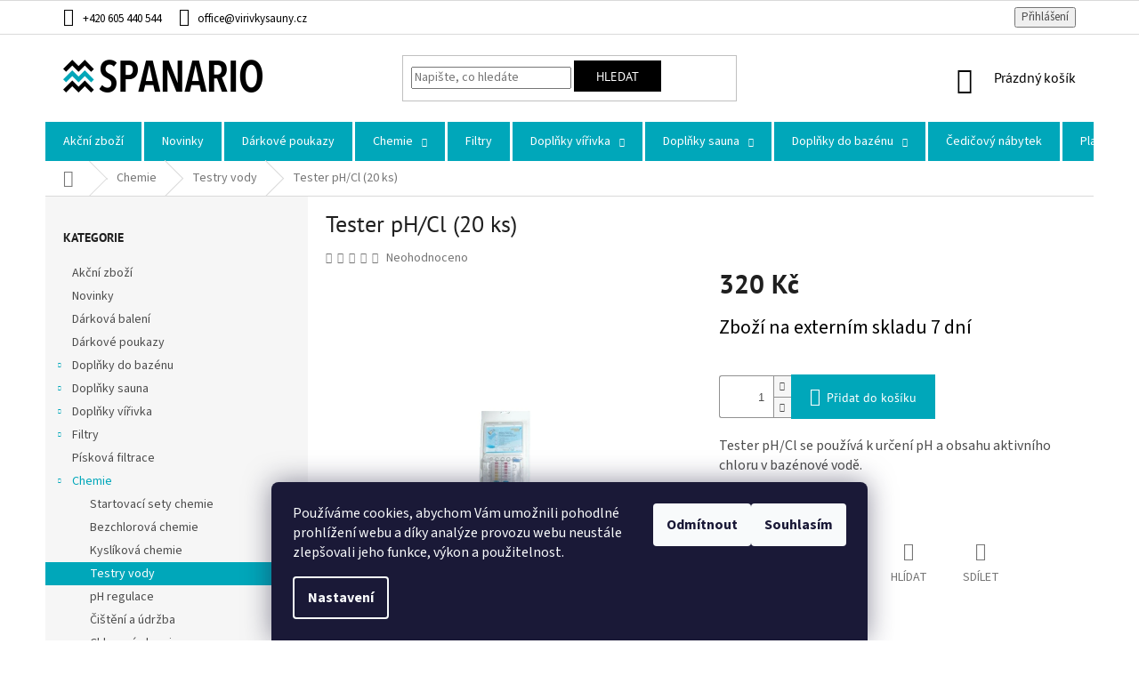

--- FILE ---
content_type: text/html; charset=utf-8
request_url: https://www.spanario.cz/tester-ph-cl--20-ks/
body_size: 36814
content:
<!doctype html><html lang="cs" dir="ltr" class="header-background-light external-fonts-loaded"><head><meta charset="utf-8" /><meta name="viewport" content="width=device-width,initial-scale=1" /><title>Tester pH/Cl (20 ks) - SPANARIO</title><link rel="preconnect" href="https://cdn.myshoptet.com" /><link rel="dns-prefetch" href="https://cdn.myshoptet.com" /><link rel="preload" href="https://cdn.myshoptet.com/prj/dist/master/cms/libs/jquery/jquery-1.11.3.min.js" as="script" /><link href="https://cdn.myshoptet.com/prj/dist/master/cms/templates/frontend_templates/shared/css/font-face/source-sans-3.css" rel="stylesheet"><link href="https://cdn.myshoptet.com/prj/dist/master/cms/templates/frontend_templates/shared/css/font-face/pt-sans.css" rel="stylesheet"><link href="https://cdn.myshoptet.com/prj/dist/master/shop/dist/font-shoptet-11.css.62c94c7785ff2cea73b2.css" rel="stylesheet"><script>
dataLayer = [];
dataLayer.push({'shoptet' : {
    "pageId": 789,
    "pageType": "productDetail",
    "currency": "CZK",
    "currencyInfo": {
        "decimalSeparator": ",",
        "exchangeRate": 1,
        "priceDecimalPlaces": 2,
        "symbol": "K\u010d",
        "symbolLeft": 0,
        "thousandSeparator": " "
    },
    "language": "cs",
    "projectId": 359708,
    "product": {
        "id": 21951,
        "guid": "921c388e-3419-11eb-8614-0cc47a6c9c84",
        "hasVariants": false,
        "codes": [
            {
                "code": 277
            }
        ],
        "code": "277",
        "name": "Tester pH\/Cl (20 ks)",
        "appendix": "",
        "weight": 0,
        "currentCategory": "Chemie | Testry vody",
        "currentCategoryGuid": "920ca385-3419-11eb-90ab-b8ca3a6a5ac4",
        "defaultCategory": "Chemie | Testry vody",
        "defaultCategoryGuid": "920ca385-3419-11eb-90ab-b8ca3a6a5ac4",
        "currency": "CZK",
        "priceWithVat": 320
    },
    "stocks": [
        {
            "id": 1,
            "title": "Spa & Wellness Showroom",
            "isDeliveryPoint": 1,
            "visibleOnEshop": 1
        },
        {
            "id": "ext",
            "title": "Sklad",
            "isDeliveryPoint": 0,
            "visibleOnEshop": 1
        }
    ],
    "cartInfo": {
        "id": null,
        "freeShipping": false,
        "freeShippingFrom": 3000,
        "leftToFreeGift": {
            "formattedPrice": "20 000 K\u010d",
            "priceLeft": 20000
        },
        "freeGift": false,
        "leftToFreeShipping": {
            "priceLeft": 3000,
            "dependOnRegion": 0,
            "formattedPrice": "3 000 K\u010d"
        },
        "discountCoupon": [],
        "getNoBillingShippingPrice": {
            "withoutVat": 0,
            "vat": 0,
            "withVat": 0
        },
        "cartItems": [],
        "taxMode": "ORDINARY"
    },
    "cart": [],
    "customer": {
        "priceRatio": 1,
        "priceListId": 1,
        "groupId": null,
        "registered": false,
        "mainAccount": false
    }
}});
dataLayer.push({'cookie_consent' : {
    "marketing": "denied",
    "analytics": "denied"
}});
document.addEventListener('DOMContentLoaded', function() {
    shoptet.consent.onAccept(function(agreements) {
        if (agreements.length == 0) {
            return;
        }
        dataLayer.push({
            'cookie_consent' : {
                'marketing' : (agreements.includes(shoptet.config.cookiesConsentOptPersonalisation)
                    ? 'granted' : 'denied'),
                'analytics': (agreements.includes(shoptet.config.cookiesConsentOptAnalytics)
                    ? 'granted' : 'denied')
            },
            'event': 'cookie_consent'
        });
    });
});
</script>

<!-- Google Tag Manager -->
<script>(function(w,d,s,l,i){w[l]=w[l]||[];w[l].push({'gtm.start':
new Date().getTime(),event:'gtm.js'});var f=d.getElementsByTagName(s)[0],
j=d.createElement(s),dl=l!='dataLayer'?'&l='+l:'';j.async=true;j.src=
'https://www.googletagmanager.com/gtm.js?id='+i+dl;f.parentNode.insertBefore(j,f);
})(window,document,'script','dataLayer','GTM-TRTB862');</script>
<!-- End Google Tag Manager -->

<meta property="og:type" content="website"><meta property="og:site_name" content="spanario.cz"><meta property="og:url" content="https://www.spanario.cz/tester-ph-cl--20-ks/"><meta property="og:title" content="Tester pH/Cl (20 ks) - SPANARIO"><meta name="author" content="SPANARIO"><meta name="web_author" content="Shoptet.cz"><meta name="dcterms.rightsHolder" content="www.spanario.cz"><meta name="robots" content="index,follow"><meta property="og:image" content="https://cdn.myshoptet.com/usr/www.spanario.cz/user/shop/big/21951-1_21951-tester-ph-cl-20-ks.jpg?60e6f7d8"><meta property="og:description" content="Tester pH/Cl (20 ks). Tester pH/Cl se používá k určení pH a obsahu aktivního chloru v bazénové vodě."><meta name="description" content="Tester pH/Cl (20 ks). Tester pH/Cl se používá k určení pH a obsahu aktivního chloru v bazénové vodě."><meta property="product:price:amount" content="320"><meta property="product:price:currency" content="CZK"><style>:root {--color-primary: #00a7ba;--color-primary-h: 186;--color-primary-s: 100%;--color-primary-l: 36%;--color-primary-hover: #00a7ba;--color-primary-hover-h: 186;--color-primary-hover-s: 100%;--color-primary-hover-l: 36%;--color-secondary: #00a7ba;--color-secondary-h: 186;--color-secondary-s: 100%;--color-secondary-l: 36%;--color-secondary-hover: #000000;--color-secondary-hover-h: 0;--color-secondary-hover-s: 0%;--color-secondary-hover-l: 0%;--color-tertiary: #00a7ba;--color-tertiary-h: 186;--color-tertiary-s: 100%;--color-tertiary-l: 36%;--color-tertiary-hover: #00a7ba;--color-tertiary-hover-h: 186;--color-tertiary-hover-s: 100%;--color-tertiary-hover-l: 36%;--color-header-background: #ffffff;--template-font: "Source Sans 3";--template-headings-font: "PT Sans";--header-background-url: url("[data-uri]");--cookies-notice-background: #1A1937;--cookies-notice-color: #F8FAFB;--cookies-notice-button-hover: #f5f5f5;--cookies-notice-link-hover: #27263f;--templates-update-management-preview-mode-content: "Náhled aktualizací šablony je aktivní pro váš prohlížeč."}</style>
    
    <link href="https://cdn.myshoptet.com/prj/dist/master/shop/dist/main-11.less.5a24dcbbdabfd189c152.css" rel="stylesheet" />
        
    <script>var shoptet = shoptet || {};</script>
    <script src="https://cdn.myshoptet.com/prj/dist/master/shop/dist/main-3g-header.js.05f199e7fd2450312de2.js"></script>
<!-- User include --><!-- service 708(354) html code header -->
<link href="https://cdn.myshoptet.com/usr/302565.myshoptet.com/user/documents/assets/gifts/fv-studio-app-gifts.css?25.4.29" rel="stylesheet">
<link href="https://cdn.myshoptet.com/usr/302565.myshoptet.com/user/documents/assets/gifts/fv-studio-app-gifts.Classic.css?25.4.29" rel="stylesheet">

<style>
.ordering-process.id--9 [id~=free-gift-wrapper] ul li:hover,
.ordering-process.id--9 [class~=free-gifts-wrapper] ul li:hover,
.content-window.cart-window [class~=free-gifts-wrapper] ul li:hover {
    border-color: #00a7ba;
}

.ordering-process.id--9 [id~=free-gift-wrapper] ul li:not(.hidden-colorbox-visible),
.ordering-process.id--9 [class~=free-gifts-wrapper] ul li.active,
.content-window.cart-window [class~=free-gifts-wrapper] ul li.active {
    border-color: #00a7ba;
    border-width: 2px;
}

.fvstudio-delivery-info-single-gift {
border-color: #00a7ba;
}

</style>
<!-- project html code header -->
<link rel="stylesheet" href="https://cdnjs.cloudflare.com/ajax/libs/font-awesome/6.2.1/css/all.min.css" integrity="sha512-MV7K8+y+gLIBoVD59lQIYicR65iaqukzvf/nwasF0nqhPay5w/9lJmVM2hMDcnK1OnMGCdVK+iQrJ7lzPJQd1w==" crossorigin="anonymous" referrerpolicy="no-referrer" />
<!-- Tanganica pixel --><script>(function(w,d,s,l,i){w[l]=w[l]||[];w[l].push({'gtm.start': new Date().getTime(),event:'gtm.js'});var f=d.getElementsByTagName(s)[0], j=d.createElement(s),dl=l!='dataLayer'?'&l='+l:'';j.async=true;j.src='https://www.googletagmanager.com/gtm.js?id='+i+dl;f.parentNode.insertBefore(j,f);})(window,document,'script','dataLayer','GTM-TRS5RSN');</script><!-- End Tanganica pixel -->
<style>
#product-detail-form .p-short-description p {
  text-align: left !important;
}
#product-detail-form .p-short-description p,
#product-detail-form .p-short-description span {
	font-size: 16px !important;
}
#description .basic-description p,
#description .basic-description li,
#description .basic-description span {
	font-size: 15px !important;
}
.p-code{opacity:0}
.subcategories li a {border-color:#717171;color: #717171;}
@media (min-width: 768px) {
.navigation-in>ul>li {border-left-width: 3px; border-color: #FFF;}
.navigation-in>ul>li.exp>a, .navigation-in>ul>li>a:hover {background-color: #000; color:#FFF;}
.navigation-in>ul>li.ext>a>span {display: inline-block;}
.navigation-in>ul>li>a {padding-top: 15px; padding-bottom: 15px}
#navigation {height: 44px}
#navigation li div ul {display:none;}
.top-navigation-bar {padding:6px 0px;}
.navigation-buttons a[data-target="cart"] {color: #000;}
.btn.btn-default, a.btn.btn-default {color: #FFF; border-color: #000; background-color: #000;}
.compact-form .btn {padding: 5px 24px 4px;}
.top-navigation-bar a, .top-navigation-bar .dropdown button {color: #000;}
.banners-row .banner-wrapper { overflow: hidden;}
.carousel-inner a img {transition: all 0.3s ease-out;transform: translateZ(0);}
.carousel-inner a:hover img {transform: scale(1.02);}
.content .homepage-group-title:after {content: "";position: relative;width: 60px;height: 4px;margin: 0 auto;display: block;margin-top: 18px;background: #00a7ba;}
h4.homepage-group-title, .h4.homepage-group-title { font-size: 35px; font-weight: 700; margin-bottom: 90px; margin-top: 60px; color: #000}
.footer-links-icons {border-top: none;}
.product img {padding: 30px}
.products-top img {padding:8px}
}
@media (min-width: 1200px) {
.custom-footer {padding-top:40px}
.footer-rows .site-name {top:50px}
.products-block>div {width: 25%}
.products-block>div:nth-child(3n) {border-right-style: solid}
.products-block>div:nth-child(4n), .products-block>div:last-child {border-right-style: none;}
.products-block>div:nth-child(4) {border-top-style: none}
}
.footer-banners {margin-top:60px; margin-bottom: 60px;}
#footer h4 {font-weight: 600; color:#000;}
.products-block.products>div {padding: 20px}
.carousel {margin-left:-15px;margin-right:-15px;}
.hp-column-item {padding: 7px;}
.top-navigation-menu {display:none!important;}
@media (max-width:768px) {
.carousel {margin-left:0;margin-right:0;}
}
@media (min-width: 1200px) { 
.content-inner {max-width: 100%;}
.p-image-wrapper img {padding:35px;}
.p-image-wrapper .p-thumbnails-inner img { padding: 5px; }
}
@media (max-height:800px) {
.cboxPhoto { width: 700px!important; padding: 35px;}
}
@media (min-height:800px) {
.cboxPhoto { width: 800px!important; padding: 35px;}
}
@media (min-width:1200px) {
.description-inner h3 {font-weight: 600; color: #000; font-size: 22px;}
.extended-description {width: 100%; padding: 0px;}
.basic-description { width: 100%; padding: 0px;}
}
/* Skrýté recenze */
/* .stars-wrapper {display: none;} */
/* li.shp-tab a[href="#ratingTab"] {display:none!important;} */
.p-detail-info>div+div::before {display: none;}
.p-detail-info div { width: 100%; float: none; padding-bottom: 8px;}
.p-detail-info { margin-bottom: 0; margin-top: 8px;}
/* Skrýt dobu doručení */
table.detail-parameters tr.variant-list {display:block!important;}
table .delivery-time-label, .delivery-time {display:none!important;}
</style>

<!-- TruConversion for spanario.cz -->
<script type="text/javascript">
    var _tip = _tip || [];
    (function(d,s,id){
        var js, tjs = d.getElementsByTagName(s)[0];
        if(d.getElementById(id)) { return; }
        js = d.createElement(s); js.id = id;
        js.async = true;
        js.src = d.location.protocol + '//app.truconversion.com/ti-js/46442/874a1.js';
        tjs.parentNode.insertBefore(js, tjs);
    }(document, 'script', 'ti-js'));
</script>
                    
                    <!-- TruConversion visitor tracking for spanario.cz -->
<script type="text/javascript">
    !function(){var e="rest.revealid.xyz/v3/script?clientId=wJfBsggPUPu9LkgTrzPrUa&version=4.0.0",
	t=document.createElement("script");window.location.protocol.split(":")[0];
	t.src="https://"+e;var c=document.getElementsByTagName("script")[0];
	t.async = true;
	t.onload = function(){ new Reveal.default };
	c.parentNode.insertBefore(t,c)}();
</script>
                        
<!-- /User include --><link rel="shortcut icon" href="/favicon.ico" type="image/x-icon" /><link rel="canonical" href="https://www.spanario.cz/tester-ph-cl--20-ks/" />    <!-- Global site tag (gtag.js) - Google Analytics -->
    <script async src="https://www.googletagmanager.com/gtag/js?id=G-YR8VZN967W"></script>
    <script>
        
        window.dataLayer = window.dataLayer || [];
        function gtag(){dataLayer.push(arguments);}
        

                    console.debug('default consent data');

            gtag('consent', 'default', {"ad_storage":"denied","analytics_storage":"denied","ad_user_data":"denied","ad_personalization":"denied","wait_for_update":500});
            dataLayer.push({
                'event': 'default_consent'
            });
        
        gtag('js', new Date());

                gtag('config', 'UA-181720263-1', { 'groups': "UA" });
        
                gtag('config', 'G-YR8VZN967W', {"groups":"GA4","send_page_view":false,"content_group":"productDetail","currency":"CZK","page_language":"cs"});
        
                gtag('config', 'AW-407061998', {"allow_enhanced_conversions":true});
        
        
        
        
        
                    gtag('event', 'page_view', {"send_to":"GA4","page_language":"cs","content_group":"productDetail","currency":"CZK"});
        
                gtag('set', 'currency', 'CZK');

        gtag('event', 'view_item', {
            "send_to": "UA",
            "items": [
                {
                    "id": "277",
                    "name": "Tester pH\/Cl (20 ks)",
                    "category": "Chemie \/ Testry vody",
                                                            "price": 264.46
                }
            ]
        });
        
        
        
        
        
                    gtag('event', 'view_item', {"send_to":"GA4","page_language":"cs","content_group":"productDetail","value":264.45999999999998,"currency":"CZK","items":[{"item_id":"277","item_name":"Tester pH\/Cl (20 ks)","item_category":"Chemie","item_category2":"Testry vody","price":264.45999999999998,"quantity":1,"index":0}]});
        
        
        
        
        
        
        
        document.addEventListener('DOMContentLoaded', function() {
            if (typeof shoptet.tracking !== 'undefined') {
                for (var id in shoptet.tracking.bannersList) {
                    gtag('event', 'view_promotion', {
                        "send_to": "UA",
                        "promotions": [
                            {
                                "id": shoptet.tracking.bannersList[id].id,
                                "name": shoptet.tracking.bannersList[id].name,
                                "position": shoptet.tracking.bannersList[id].position
                            }
                        ]
                    });
                }
            }

            shoptet.consent.onAccept(function(agreements) {
                if (agreements.length !== 0) {
                    console.debug('gtag consent accept');
                    var gtagConsentPayload =  {
                        'ad_storage': agreements.includes(shoptet.config.cookiesConsentOptPersonalisation)
                            ? 'granted' : 'denied',
                        'analytics_storage': agreements.includes(shoptet.config.cookiesConsentOptAnalytics)
                            ? 'granted' : 'denied',
                                                                                                'ad_user_data': agreements.includes(shoptet.config.cookiesConsentOptPersonalisation)
                            ? 'granted' : 'denied',
                        'ad_personalization': agreements.includes(shoptet.config.cookiesConsentOptPersonalisation)
                            ? 'granted' : 'denied',
                        };
                    console.debug('update consent data', gtagConsentPayload);
                    gtag('consent', 'update', gtagConsentPayload);
                    dataLayer.push(
                        { 'event': 'update_consent' }
                    );
                }
            });
        });
    </script>
<!-- Start Srovname.cz Pixel -->
<script type="text/plain" data-cookiecategory="analytics">
    !(function (e, n, t, a, s, o, r) {
        e[a] ||
        (((s = e[a] = function () {
            s.process ? s.process.apply(s, arguments) : s.queue.push(arguments);
        }).queue = []),
            ((o = n.createElement(t)).async = 1),
            (o.src = "https://tracking.srovname.cz/srovnamepixel.js"),
            (o.dataset.srv9 = "1"),
            (r = n.getElementsByTagName(t)[0]).parentNode.insertBefore(o, r));
    })(window, document, "script", "srovname");
    srovname("init", "1e1a91e720f50130840270f0e5889805");
</script>
<!-- End Srovname.cz Pixel -->
<script>
    (function(t, r, a, c, k, i, n, g) { t['ROIDataObject'] = k;
    t[k]=t[k]||function(){ (t[k].q=t[k].q||[]).push(arguments) },t[k].c=i;n=r.createElement(a),
    g=r.getElementsByTagName(a)[0];n.async=1;n.src=c;g.parentNode.insertBefore(n,g)
    })(window, document, 'script', '//www.heureka.cz/ocm/sdk.js?source=shoptet&version=2&page=product_detail', 'heureka', 'cz');

    heureka('set_user_consent', 0);
</script>
</head><body class="desktop id-789 in-testry-vody template-11 type-product type-detail multiple-columns-body columns-3 ums_forms_redesign--off ums_a11y_category_page--on ums_discussion_rating_forms--off ums_flags_display_unification--on ums_a11y_login--on mobile-header-version-0"><noscript>
    <style>
        #header {
            padding-top: 0;
            position: relative !important;
            top: 0;
        }
        .header-navigation {
            position: relative !important;
        }
        .overall-wrapper {
            margin: 0 !important;
        }
        body:not(.ready) {
            visibility: visible !important;
        }
    </style>
    <div class="no-javascript">
        <div class="no-javascript__title">Musíte změnit nastavení vašeho prohlížeče</div>
        <div class="no-javascript__text">Podívejte se na: <a href="https://www.google.com/support/bin/answer.py?answer=23852">Jak povolit JavaScript ve vašem prohlížeči</a>.</div>
        <div class="no-javascript__text">Pokud používáte software na blokování reklam, může být nutné povolit JavaScript z této stránky.</div>
        <div class="no-javascript__text">Děkujeme.</div>
    </div>
</noscript>

        <div id="fb-root"></div>
        <script>
            window.fbAsyncInit = function() {
                FB.init({
//                    appId            : 'your-app-id',
                    autoLogAppEvents : true,
                    xfbml            : true,
                    version          : 'v19.0'
                });
            };
        </script>
        <script async defer crossorigin="anonymous" src="https://connect.facebook.net/cs_CZ/sdk.js"></script>
<!-- Google Tag Manager (noscript) -->
<noscript><iframe src="https://www.googletagmanager.com/ns.html?id=GTM-TRTB862"
height="0" width="0" style="display:none;visibility:hidden"></iframe></noscript>
<!-- End Google Tag Manager (noscript) -->

    <div class="siteCookies siteCookies--bottom siteCookies--dark js-siteCookies" role="dialog" data-testid="cookiesPopup" data-nosnippet>
        <div class="siteCookies__form">
            <div class="siteCookies__content">
                <div class="siteCookies__text">
                    Používáme cookies, abychom Vám umožnili pohodlné prohlížení webu a díky analýze provozu webu neustále zlepšovali jeho funkce, výkon a použitelnost.
                </div>
                <p class="siteCookies__links">
                    <button class="siteCookies__link js-cookies-settings" aria-label="Nastavení cookies" data-testid="cookiesSettings">Nastavení</button>
                </p>
            </div>
            <div class="siteCookies__buttonWrap">
                                    <button class="siteCookies__button js-cookiesConsentSubmit" value="reject" aria-label="Odmítnout cookies" data-testid="buttonCookiesReject">Odmítnout</button>
                                <button class="siteCookies__button js-cookiesConsentSubmit" value="all" aria-label="Přijmout cookies" data-testid="buttonCookiesAccept">Souhlasím</button>
            </div>
        </div>
        <script>
            document.addEventListener("DOMContentLoaded", () => {
                const siteCookies = document.querySelector('.js-siteCookies');
                document.addEventListener("scroll", shoptet.common.throttle(() => {
                    const st = document.documentElement.scrollTop;
                    if (st > 1) {
                        siteCookies.classList.add('siteCookies--scrolled');
                    } else {
                        siteCookies.classList.remove('siteCookies--scrolled');
                    }
                }, 100));
            });
        </script>
    </div>
<a href="#content" class="skip-link sr-only">Přejít na obsah</a><div class="overall-wrapper"><div class="user-action"><div class="container">
    <div class="user-action-in">
                    <div id="login" class="user-action-login popup-widget login-widget" role="dialog" aria-labelledby="loginHeading">
        <div class="popup-widget-inner">
                            <h2 id="loginHeading">Přihlášení k vašemu účtu</h2><div id="customerLogin"><form action="/action/Customer/Login/" method="post" id="formLoginIncluded" class="csrf-enabled formLogin" data-testid="formLogin"><input type="hidden" name="referer" value="" /><div class="form-group"><div class="input-wrapper email js-validated-element-wrapper no-label"><input type="email" name="email" class="form-control" autofocus placeholder="E-mailová adresa (např. jan@novak.cz)" data-testid="inputEmail" autocomplete="email" required /></div></div><div class="form-group"><div class="input-wrapper password js-validated-element-wrapper no-label"><input type="password" name="password" class="form-control" placeholder="Heslo" data-testid="inputPassword" autocomplete="current-password" required /><span class="no-display">Nemůžete vyplnit toto pole</span><input type="text" name="surname" value="" class="no-display" /></div></div><div class="form-group"><div class="login-wrapper"><button type="submit" class="btn btn-secondary btn-text btn-login" data-testid="buttonSubmit">Přihlásit se</button><div class="password-helper"><a href="/registrace/" data-testid="signup" rel="nofollow">Nová registrace</a><a href="/klient/zapomenute-heslo/" rel="nofollow">Zapomenuté heslo</a></div></div></div></form>
</div>                    </div>
    </div>

                            <div id="cart-widget" class="user-action-cart popup-widget cart-widget loader-wrapper" data-testid="popupCartWidget" role="dialog" aria-hidden="true">
    <div class="popup-widget-inner cart-widget-inner place-cart-here">
        <div class="loader-overlay">
            <div class="loader"></div>
        </div>
    </div>

    <div class="cart-widget-button">
        <a href="/kosik/" class="btn btn-conversion" id="continue-order-button" rel="nofollow" data-testid="buttonNextStep">Pokračovat do košíku</a>
    </div>
</div>
            </div>
</div>
</div><div class="top-navigation-bar" data-testid="topNavigationBar">

    <div class="container">

        <div class="top-navigation-contacts">
            <strong>Zákaznická podpora:</strong><a href="tel:+420605440544" class="project-phone" aria-label="Zavolat na +420605440544" data-testid="contactboxPhone"><span>+420 605 440 544</span></a><a href="mailto:office@virivkysauny.cz" class="project-email" data-testid="contactboxEmail"><span>office@virivkysauny.cz</span></a>        </div>

                            <div class="top-navigation-menu">
                <div class="top-navigation-menu-trigger"></div>
                <ul class="top-navigation-bar-menu">
                                            <li class="top-navigation-menu-item-external-129">
                            <a href="https://www.spanario.cz/user/documents/upload/spanario-obchodni-podminky.pdf" target="blank">Obchodní podmínky</a>
                        </li>
                                            <li class="top-navigation-menu-item-external-132">
                            <a href="https://www.spanario.cz/user/documents/upload/spanario-reklamacni-list.pdf" target="blank">Reklamační list</a>
                        </li>
                                            <li class="top-navigation-menu-item-29">
                            <a href="/kontakty/">Kontakty</a>
                        </li>
                                            <li class="top-navigation-menu-item-691">
                            <a href="/podminky-ochrany-osobnich-udaju/">Podmínky ochrany osobních údajů </a>
                        </li>
                                            <li class="top-navigation-menu-item-external-117">
                            <a href="https://www.virivkysauny.cz/blog/" target="blank">Blog Spa &amp; Wellness</a>
                        </li>
                                            <li class="top-navigation-menu-item-external-137">
                            <a href="https://www.virivkysauny.cz/wp-content/uploads/2024/11/projekt-fuze-sloucenim-spawellness-spanario.pdf" target="blank">Projekt Fúze Sloučením</a>
                        </li>
                                            <li class="top-navigation-menu-item-external-140">
                            <a href="https://www.virivkysauny.cz/wp-content/uploads/2024/11/upozorneni-pro-veritele-spolecniky-spa-and-wellness.pdf" target="blank">Upozornění pro věřitele</a>
                        </li>
                                    </ul>
                <ul class="top-navigation-bar-menu-helper"></ul>
            </div>
        
        <div class="top-navigation-tools">
            <div class="responsive-tools">
                <a href="#" class="toggle-window" data-target="search" aria-label="Hledat" data-testid="linkSearchIcon"></a>
                                                            <a href="#" class="toggle-window" data-target="login"></a>
                                                    <a href="#" class="toggle-window" data-target="navigation" aria-label="Menu" data-testid="hamburgerMenu"></a>
            </div>
                        <button class="top-nav-button top-nav-button-login toggle-window" type="button" data-target="login" aria-haspopup="dialog" aria-controls="login" aria-expanded="false" data-testid="signin"><span>Přihlášení</span></button>        </div>

    </div>

</div>
<header id="header"><div class="container navigation-wrapper">
    <div class="header-top">
        <div class="site-name-wrapper">
            <div class="site-name"><a href="/" data-testid="linkWebsiteLogo"><img src="https://cdn.myshoptet.com/usr/www.spanario.cz/user/logos/spanario-logo.png" alt="SPANARIO" fetchpriority="low" /></a></div>        </div>
        <div class="search" itemscope itemtype="https://schema.org/WebSite">
            <meta itemprop="headline" content="Testry vody"/><meta itemprop="url" content="https://www.spanario.cz"/><meta itemprop="text" content="Tester pH/Cl (20 ks). Tester pH/Cl se používá k určení pH a obsahu aktivního chloru v bazénové vodě."/>            <form action="/action/ProductSearch/prepareString/" method="post"
    id="formSearchForm" class="search-form compact-form js-search-main"
    itemprop="potentialAction" itemscope itemtype="https://schema.org/SearchAction" data-testid="searchForm">
    <fieldset>
        <meta itemprop="target"
            content="https://www.spanario.cz/vyhledavani/?string={string}"/>
        <input type="hidden" name="language" value="cs"/>
        
            
<input
    type="search"
    name="string"
        class="query-input form-control search-input js-search-input"
    placeholder="Napište, co hledáte"
    autocomplete="off"
    required
    itemprop="query-input"
    aria-label="Vyhledávání"
    data-testid="searchInput"
>
            <button type="submit" class="btn btn-default" data-testid="searchBtn">Hledat</button>
        
    </fieldset>
</form>
        </div>
        <div class="navigation-buttons">
                
    <a href="/kosik/" class="btn btn-icon toggle-window cart-count" data-target="cart" data-hover="true" data-redirect="true" data-testid="headerCart" rel="nofollow" aria-haspopup="dialog" aria-expanded="false" aria-controls="cart-widget">
        
                <span class="sr-only">Nákupní košík</span>
        
            <span class="cart-price visible-lg-inline-block" data-testid="headerCartPrice">
                                    Prázdný košík                            </span>
        
    
            </a>
        </div>
    </div>
    <nav id="navigation" aria-label="Hlavní menu" data-collapsible="true"><div class="navigation-in menu"><ul class="menu-level-1" role="menubar" data-testid="headerMenuItems"><li class="menu-item-1371" role="none"><a href="/akce/" data-testid="headerMenuItem" role="menuitem" aria-expanded="false"><b>Akční zboží</b></a></li>
<li class="menu-item-1374" role="none"><a href="/novinky/" data-testid="headerMenuItem" role="menuitem" aria-expanded="false"><b>Novinky</b></a></li>
<li class="menu-item-1353" role="none"><a href="/darkove-poukazy/" data-testid="headerMenuItem" role="menuitem" aria-expanded="false"><b>Dárkové poukazy</b></a></li>
<li class="menu-item-771 ext" role="none"><a href="/chemie/" data-testid="headerMenuItem" role="menuitem" aria-haspopup="true" aria-expanded="false"><b>Chemie</b><span class="submenu-arrow"></span></a><ul class="menu-level-2" aria-label="Chemie" tabindex="-1" role="menu"><li class="menu-item-774" role="none"><a href="/startovaci-sety-chemie/" class="menu-image" data-testid="headerMenuItem" tabindex="-1" aria-hidden="true"><img src="data:image/svg+xml,%3Csvg%20width%3D%22140%22%20height%3D%22100%22%20xmlns%3D%22http%3A%2F%2Fwww.w3.org%2F2000%2Fsvg%22%3E%3C%2Fsvg%3E" alt="" aria-hidden="true" width="140" height="100"  data-src="https://cdn.myshoptet.com/usr/www.spanario.cz/user/categories/thumb/startovaci___sety.png" fetchpriority="low" /></a><div><a href="/startovaci-sety-chemie/" data-testid="headerMenuItem" role="menuitem"><span>Startovací sety chemie</span></a>
                        </div></li><li class="menu-item-777" role="none"><a href="/bezchlorova-chemie/" class="menu-image" data-testid="headerMenuItem" tabindex="-1" aria-hidden="true"><img src="data:image/svg+xml,%3Csvg%20width%3D%22140%22%20height%3D%22100%22%20xmlns%3D%22http%3A%2F%2Fwww.w3.org%2F2000%2Fsvg%22%3E%3C%2Fsvg%3E" alt="" aria-hidden="true" width="140" height="100"  data-src="https://cdn.myshoptet.com/usr/www.spanario.cz/user/categories/thumb/spabalancer_natural_way-1080px.png" fetchpriority="low" /></a><div><a href="/bezchlorova-chemie/" data-testid="headerMenuItem" role="menuitem"><span>Bezchlorová chemie</span></a>
                        </div></li><li class="menu-item-780" role="none"><a href="/kyslikova-chemie/" class="menu-image" data-testid="headerMenuItem" tabindex="-1" aria-hidden="true"><img src="data:image/svg+xml,%3Csvg%20width%3D%22140%22%20height%3D%22100%22%20xmlns%3D%22http%3A%2F%2Fwww.w3.org%2F2000%2Fsvg%22%3E%3C%2Fsvg%3E" alt="" aria-hidden="true" width="140" height="100"  data-src="https://cdn.myshoptet.com/usr/www.spanario.cz/user/categories/thumb/kysli__kova___chemie.png" fetchpriority="low" /></a><div><a href="/kyslikova-chemie/" data-testid="headerMenuItem" role="menuitem"><span>Kyslíková chemie</span></a>
                        </div></li><li class="menu-item-789 active" role="none"><a href="/testry-vody/" class="menu-image" data-testid="headerMenuItem" tabindex="-1" aria-hidden="true"><img src="data:image/svg+xml,%3Csvg%20width%3D%22140%22%20height%3D%22100%22%20xmlns%3D%22http%3A%2F%2Fwww.w3.org%2F2000%2Fsvg%22%3E%3C%2Fsvg%3E" alt="" aria-hidden="true" width="140" height="100"  data-src="https://cdn.myshoptet.com/usr/www.spanario.cz/user/categories/thumb/testry_vody.png" fetchpriority="low" /></a><div><a href="/testry-vody/" data-testid="headerMenuItem" role="menuitem"><span>Testry vody</span></a>
                        </div></li><li class="menu-item-819" role="none"><a href="/ph-regulace/" class="menu-image" data-testid="headerMenuItem" tabindex="-1" aria-hidden="true"><img src="data:image/svg+xml,%3Csvg%20width%3D%22140%22%20height%3D%22100%22%20xmlns%3D%22http%3A%2F%2Fwww.w3.org%2F2000%2Fsvg%22%3E%3C%2Fsvg%3E" alt="" aria-hidden="true" width="140" height="100"  data-src="https://cdn.myshoptet.com/usr/www.spanario.cz/user/categories/thumb/ph_regulace.png" fetchpriority="low" /></a><div><a href="/ph-regulace/" data-testid="headerMenuItem" role="menuitem"><span>pH regulace</span></a>
                        </div></li><li class="menu-item-828" role="none"><a href="/cisteni-a-udrzba-2/" class="menu-image" data-testid="headerMenuItem" tabindex="-1" aria-hidden="true"><img src="data:image/svg+xml,%3Csvg%20width%3D%22140%22%20height%3D%22100%22%20xmlns%3D%22http%3A%2F%2Fwww.w3.org%2F2000%2Fsvg%22%3E%3C%2Fsvg%3E" alt="" aria-hidden="true" width="140" height="100"  data-src="https://cdn.myshoptet.com/usr/www.spanario.cz/user/categories/thumb/c__is__te__ni___a_u__drz__ba.png" fetchpriority="low" /></a><div><a href="/cisteni-a-udrzba-2/" data-testid="headerMenuItem" role="menuitem"><span>Čištění a údržba</span></a>
                        </div></li><li class="menu-item-870" role="none"><a href="/chlorova-chemie/" class="menu-image" data-testid="headerMenuItem" tabindex="-1" aria-hidden="true"><img src="data:image/svg+xml,%3Csvg%20width%3D%22140%22%20height%3D%22100%22%20xmlns%3D%22http%3A%2F%2Fwww.w3.org%2F2000%2Fsvg%22%3E%3C%2Fsvg%3E" alt="" aria-hidden="true" width="140" height="100"  data-src="https://cdn.myshoptet.com/usr/www.spanario.cz/user/categories/thumb/chlo__rova___chemie.png" fetchpriority="low" /></a><div><a href="/chlorova-chemie/" data-testid="headerMenuItem" role="menuitem"><span>Chlorová chemie</span></a>
                        </div></li><li class="menu-item-873" role="none"><a href="/vlockovace/" class="menu-image" data-testid="headerMenuItem" tabindex="-1" aria-hidden="true"><img src="data:image/svg+xml,%3Csvg%20width%3D%22140%22%20height%3D%22100%22%20xmlns%3D%22http%3A%2F%2Fwww.w3.org%2F2000%2Fsvg%22%3E%3C%2Fsvg%3E" alt="" aria-hidden="true" width="140" height="100"  data-src="https://cdn.myshoptet.com/usr/www.spanario.cz/user/categories/thumb/vloc__kovac__e.png" fetchpriority="low" /></a><div><a href="/vlockovace/" data-testid="headerMenuItem" role="menuitem"><span>Vločkovače</span></a>
                        </div></li></ul></li>
<li class="menu-item-768" role="none"><a href="/filtry/" data-testid="headerMenuItem" role="menuitem" aria-expanded="false"><b>Filtry</b></a></li>
<li class="menu-item-783 ext" role="none"><a href="/doplnky-virivka/" data-testid="headerMenuItem" role="menuitem" aria-haspopup="true" aria-expanded="false"><b>Doplňky vířivka</b><span class="submenu-arrow"></span></a><ul class="menu-level-2" aria-label="Doplňky vířivka" tabindex="-1" role="menu"><li class="menu-item-1479" role="none"><a href="/sul-a-mineraly/" class="menu-image" data-testid="headerMenuItem" tabindex="-1" aria-hidden="true"><img src="data:image/svg+xml,%3Csvg%20width%3D%22140%22%20height%3D%22100%22%20xmlns%3D%22http%3A%2F%2Fwww.w3.org%2F2000%2Fsvg%22%3E%3C%2Fsvg%3E" alt="" aria-hidden="true" width="140" height="100"  data-src="https://cdn.myshoptet.com/usr/www.spanario.cz/user/categories/thumb/su__l_a_minera__ly.png" fetchpriority="low" /></a><div><a href="/sul-a-mineraly/" data-testid="headerMenuItem" role="menuitem"><span>Sůl a minerály</span></a>
                        </div></li><li class="menu-item-1520" role="none"><a href="/hracky-do-vody/" class="menu-image" data-testid="headerMenuItem" tabindex="-1" aria-hidden="true"><img src="data:image/svg+xml,%3Csvg%20width%3D%22140%22%20height%3D%22100%22%20xmlns%3D%22http%3A%2F%2Fwww.w3.org%2F2000%2Fsvg%22%3E%3C%2Fsvg%3E" alt="" aria-hidden="true" width="140" height="100"  data-src="https://cdn.myshoptet.com/usr/www.spanario.cz/user/categories/thumb/sachy_water_game_chess.jpg" fetchpriority="low" /></a><div><a href="/hracky-do-vody/" data-testid="headerMenuItem" role="menuitem"><span>Hračky do vody</span></a>
                        </div></li><li class="menu-item-786" role="none"><a href="/vonne-esence/" class="menu-image" data-testid="headerMenuItem" tabindex="-1" aria-hidden="true"><img src="data:image/svg+xml,%3Csvg%20width%3D%22140%22%20height%3D%22100%22%20xmlns%3D%22http%3A%2F%2Fwww.w3.org%2F2000%2Fsvg%22%3E%3C%2Fsvg%3E" alt="" aria-hidden="true" width="140" height="100"  data-src="https://cdn.myshoptet.com/usr/www.spanario.cz/user/categories/thumb/vonne___esence.png" fetchpriority="low" /></a><div><a href="/vonne-esence/" data-testid="headerMenuItem" role="menuitem"><span>Vonné esence</span></a>
                        </div></li><li class="menu-item-795" role="none"><a href="/schody/" class="menu-image" data-testid="headerMenuItem" tabindex="-1" aria-hidden="true"><img src="data:image/svg+xml,%3Csvg%20width%3D%22140%22%20height%3D%22100%22%20xmlns%3D%22http%3A%2F%2Fwww.w3.org%2F2000%2Fsvg%22%3E%3C%2Fsvg%3E" alt="" aria-hidden="true" width="140" height="100"  data-src="https://cdn.myshoptet.com/usr/www.spanario.cz/user/categories/thumb/schody.png" fetchpriority="low" /></a><div><a href="/schody/" data-testid="headerMenuItem" role="menuitem"><span>Schody</span></a>
                        </div></li><li class="menu-item-798" role="none"><a href="/zvedaky-termokrytu/" class="menu-image" data-testid="headerMenuItem" tabindex="-1" aria-hidden="true"><img src="data:image/svg+xml,%3Csvg%20width%3D%22140%22%20height%3D%22100%22%20xmlns%3D%22http%3A%2F%2Fwww.w3.org%2F2000%2Fsvg%22%3E%3C%2Fsvg%3E" alt="" aria-hidden="true" width="140" height="100"  data-src="https://cdn.myshoptet.com/usr/www.spanario.cz/user/categories/thumb/zveda__ky_termokrytu__.png" fetchpriority="low" /></a><div><a href="/zvedaky-termokrytu/" data-testid="headerMenuItem" role="menuitem"><span>Zvedáky termokrytů</span></a>
                        </div></li><li class="menu-item-801 has-third-level" role="none"><a href="/termokryty/" class="menu-image" data-testid="headerMenuItem" tabindex="-1" aria-hidden="true"><img src="data:image/svg+xml,%3Csvg%20width%3D%22140%22%20height%3D%22100%22%20xmlns%3D%22http%3A%2F%2Fwww.w3.org%2F2000%2Fsvg%22%3E%3C%2Fsvg%3E" alt="" aria-hidden="true" width="140" height="100"  data-src="https://cdn.myshoptet.com/usr/www.spanario.cz/user/categories/thumb/termokryt.png" fetchpriority="low" /></a><div><a href="/termokryty/" data-testid="headerMenuItem" role="menuitem"><span>Termokryty</span></a>
                                                    <ul class="menu-level-3" role="menu">
                                                                    <li class="menu-item-813" role="none">
                                        <a href="/termokryty-pro-virive-vany-wellnessspa/" data-testid="headerMenuItem" role="menuitem">
                                            Termokryty pro vířivé vany WellnessSpa</a>,                                    </li>
                                                                    <li class="menu-item-996" role="none">
                                        <a href="/termokryty-pro-virive-vany-jacuzzi-spas/" data-testid="headerMenuItem" role="menuitem">
                                            Termokryty pro vířivé vany Jacuzzi Spas</a>,                                    </li>
                                                                    <li class="menu-item-999" role="none">
                                        <a href="/termokryty-pro-virive-vany-sundence-spas/" data-testid="headerMenuItem" role="menuitem">
                                            Termokryty pro vířivé vany Sundence Spas</a>,                                    </li>
                                                                    <li class="menu-item-1002" role="none">
                                        <a href="/termokryty-pro-virive-vany-hotspring/" data-testid="headerMenuItem" role="menuitem">
                                            Termokryty pro vířivé vany HotSpring</a>,                                    </li>
                                                                    <li class="menu-item-1005" role="none">
                                        <a href="/termokryty-pro-virive-vany-dimension-one-spas/" data-testid="headerMenuItem" role="menuitem">
                                            Termokryty pro vířivé vany Dimension one Spas</a>,                                    </li>
                                                                    <li class="menu-item-1526" role="none">
                                        <a href="/termokryty-univerzalni-ctvercove/" data-testid="headerMenuItem" role="menuitem">
                                            Termokryty univerzální čtvercové</a>,                                    </li>
                                                                    <li class="menu-item-1529" role="none">
                                        <a href="/termokryty-univerzalni-kulate/" data-testid="headerMenuItem" role="menuitem">
                                            Termokryty univerzální kulaté</a>                                    </li>
                                                            </ul>
                        </div></li><li class="menu-item-822" role="none"><a href="/cisteni-a-udrzba/" class="menu-image" data-testid="headerMenuItem" tabindex="-1" aria-hidden="true"><img src="data:image/svg+xml,%3Csvg%20width%3D%22140%22%20height%3D%22100%22%20xmlns%3D%22http%3A%2F%2Fwww.w3.org%2F2000%2Fsvg%22%3E%3C%2Fsvg%3E" alt="" aria-hidden="true" width="140" height="100"  data-src="https://cdn.myshoptet.com/usr/www.spanario.cz/user/categories/thumb/c__is__te__ni___a_u__drz__ba_(1).png" fetchpriority="low" /></a><div><a href="/cisteni-a-udrzba/" data-testid="headerMenuItem" role="menuitem"><span>Čištění a údržba</span></a>
                        </div></li><li class="menu-item-825" role="none"><a href="/design-nadobi-italesse/" class="menu-image" data-testid="headerMenuItem" tabindex="-1" aria-hidden="true"><img src="data:image/svg+xml,%3Csvg%20width%3D%22140%22%20height%3D%22100%22%20xmlns%3D%22http%3A%2F%2Fwww.w3.org%2F2000%2Fsvg%22%3E%3C%2Fsvg%3E" alt="" aria-hidden="true" width="140" height="100"  data-src="https://cdn.myshoptet.com/usr/www.spanario.cz/user/categories/thumb/design_na__dobi___italesse.png" fetchpriority="low" /></a><div><a href="/design-nadobi-italesse/" data-testid="headerMenuItem" role="menuitem"><span>Design nádobí ITALESSE</span></a>
                        </div></li><li class="menu-item-843" role="none"><a href="/odkladaci-stolky/" class="menu-image" data-testid="headerMenuItem" tabindex="-1" aria-hidden="true"><img src="data:image/svg+xml,%3Csvg%20width%3D%22140%22%20height%3D%22100%22%20xmlns%3D%22http%3A%2F%2Fwww.w3.org%2F2000%2Fsvg%22%3E%3C%2Fsvg%3E" alt="" aria-hidden="true" width="140" height="100"  data-src="https://cdn.myshoptet.com/usr/www.spanario.cz/user/categories/thumb/odkla__daci___stolky.png" fetchpriority="low" /></a><div><a href="/odkladaci-stolky/" data-testid="headerMenuItem" role="menuitem"><span>Odkládací stolky</span></a>
                        </div></li><li class="menu-item-846" role="none"><a href="/doplnky/" class="menu-image" data-testid="headerMenuItem" tabindex="-1" aria-hidden="true"><img src="data:image/svg+xml,%3Csvg%20width%3D%22140%22%20height%3D%22100%22%20xmlns%3D%22http%3A%2F%2Fwww.w3.org%2F2000%2Fsvg%22%3E%3C%2Fsvg%3E" alt="" aria-hidden="true" width="140" height="100"  data-src="https://cdn.myshoptet.com/usr/www.spanario.cz/user/categories/thumb/dopln__ky.png" fetchpriority="low" /></a><div><a href="/doplnky/" data-testid="headerMenuItem" role="menuitem"><span>Doplňky</span></a>
                        </div></li><li class="menu-item-849 has-third-level" role="none"><a href="/plastove-sklenice/" class="menu-image" data-testid="headerMenuItem" tabindex="-1" aria-hidden="true"><img src="data:image/svg+xml,%3Csvg%20width%3D%22140%22%20height%3D%22100%22%20xmlns%3D%22http%3A%2F%2Fwww.w3.org%2F2000%2Fsvg%22%3E%3C%2Fsvg%3E" alt="" aria-hidden="true" width="140" height="100"  data-src="https://cdn.myshoptet.com/usr/www.spanario.cz/user/categories/thumb/sklenice_plastova___na_vi__no.png" fetchpriority="low" /></a><div><a href="/plastove-sklenice/" data-testid="headerMenuItem" role="menuitem"><span>Plastové sklenice</span></a>
                                                    <ul class="menu-level-3" role="menu">
                                                                    <li class="menu-item-1493" role="none">
                                        <a href="/plastove-sklenice-gg/" data-testid="headerMenuItem" role="menuitem">
                                            Plastové sklenice GG</a>,                                    </li>
                                                                    <li class="menu-item-1496" role="none">
                                        <a href="/plastove-sklenice-gf/" data-testid="headerMenuItem" role="menuitem">
                                            Plastové sklenice GF</a>                                    </li>
                                                            </ul>
                        </div></li><li class="menu-item-879" role="none"><a href="/madla/" class="menu-image" data-testid="headerMenuItem" tabindex="-1" aria-hidden="true"><img src="data:image/svg+xml,%3Csvg%20width%3D%22140%22%20height%3D%22100%22%20xmlns%3D%22http%3A%2F%2Fwww.w3.org%2F2000%2Fsvg%22%3E%3C%2Fsvg%3E" alt="" aria-hidden="true" width="140" height="100"  data-src="https://cdn.myshoptet.com/usr/www.spanario.cz/user/categories/thumb/madla.png" fetchpriority="low" /></a><div><a href="/madla/" data-testid="headerMenuItem" role="menuitem"><span>Madla</span></a>
                        </div></li><li class="menu-item-882" role="none"><a href="/zastreseni-virive-vany/" class="menu-image" data-testid="headerMenuItem" tabindex="-1" aria-hidden="true"><img src="data:image/svg+xml,%3Csvg%20width%3D%22140%22%20height%3D%22100%22%20xmlns%3D%22http%3A%2F%2Fwww.w3.org%2F2000%2Fsvg%22%3E%3C%2Fsvg%3E" alt="" aria-hidden="true" width="140" height="100"  data-src="https://cdn.myshoptet.com/usr/www.spanario.cz/user/categories/thumb/zastr__es__eni___vi__r__ive___vany.png" fetchpriority="low" /></a><div><a href="/zastreseni-virive-vany/" data-testid="headerMenuItem" role="menuitem"><span>Zastřešení vířivé vany</span></a>
                        </div></li><li class="menu-item-972" role="none"><a href="/ochranne-plachty-na-virive-vany/" class="menu-image" data-testid="headerMenuItem" tabindex="-1" aria-hidden="true"><img src="data:image/svg+xml,%3Csvg%20width%3D%22140%22%20height%3D%22100%22%20xmlns%3D%22http%3A%2F%2Fwww.w3.org%2F2000%2Fsvg%22%3E%3C%2Fsvg%3E" alt="" aria-hidden="true" width="140" height="100"  data-src="https://cdn.myshoptet.com/usr/www.spanario.cz/user/categories/thumb/ochranne___plachty_na_vi__r__ive___vany.png" fetchpriority="low" /></a><div><a href="/ochranne-plachty-na-virive-vany/" data-testid="headerMenuItem" role="menuitem"><span>Ochranné plachty na vířivé vany</span></a>
                        </div></li></ul></li>
<li class="menu-item-759 ext" role="none"><a href="/doplnky-sauna/" data-testid="headerMenuItem" role="menuitem" aria-haspopup="true" aria-expanded="false"><b>Doplňky sauna</b><span class="submenu-arrow"></span></a><ul class="menu-level-2" aria-label="Doplňky sauna" tabindex="-1" role="menu"><li class="menu-item-891" role="none"><a href="/podhlavniky/" class="menu-image" data-testid="headerMenuItem" tabindex="-1" aria-hidden="true"><img src="data:image/svg+xml,%3Csvg%20width%3D%22140%22%20height%3D%22100%22%20xmlns%3D%22http%3A%2F%2Fwww.w3.org%2F2000%2Fsvg%22%3E%3C%2Fsvg%3E" alt="" aria-hidden="true" width="140" height="100"  data-src="https://cdn.myshoptet.com/usr/www.spanario.cz/user/categories/thumb/podhlavni__ky_a_ope__rky_zad.png" fetchpriority="low" /></a><div><a href="/podhlavniky/" data-testid="headerMenuItem" role="menuitem"><span>Podhlavníky a opěrky zad</span></a>
                        </div></li><li class="menu-item-1506" role="none"><a href="/prislusenstvi-do-sauny/" class="menu-image" data-testid="headerMenuItem" tabindex="-1" aria-hidden="true"><img src="data:image/svg+xml,%3Csvg%20width%3D%22140%22%20height%3D%22100%22%20xmlns%3D%22http%3A%2F%2Fwww.w3.org%2F2000%2Fsvg%22%3E%3C%2Fsvg%3E" alt="" aria-hidden="true" width="140" height="100"  data-src="https://cdn.myshoptet.com/usr/www.spanario.cz/user/categories/thumb/sve__tlo_do_sauny.png" fetchpriority="low" /></a><div><a href="/prislusenstvi-do-sauny/" data-testid="headerMenuItem" role="menuitem"><span>Příslušenství do sauny</span></a>
                        </div></li><li class="menu-item-1509 has-third-level" role="none"><a href="/vonne-esence-2/" class="menu-image" data-testid="headerMenuItem" tabindex="-1" aria-hidden="true"><img src="data:image/svg+xml,%3Csvg%20width%3D%22140%22%20height%3D%22100%22%20xmlns%3D%22http%3A%2F%2Fwww.w3.org%2F2000%2Fsvg%22%3E%3C%2Fsvg%3E" alt="" aria-hidden="true" width="140" height="100"  data-src="https://cdn.myshoptet.com/usr/www.spanario.cz/user/categories/thumb/vonne___esence_do_sauny.png" fetchpriority="low" /></a><div><a href="/vonne-esence-2/" data-testid="headerMenuItem" role="menuitem"><span>Vonné esence</span></a>
                                                    <ul class="menu-level-3" role="menu">
                                                                    <li class="menu-item-894" role="none">
                                        <a href="/odparovace-esenci/" data-testid="headerMenuItem" role="menuitem">
                                            Odpařovače esencí</a>,                                    </li>
                                                                    <li class="menu-item-1191" role="none">
                                        <a href="/bylinne-aroma-do-sauny/" data-testid="headerMenuItem" role="menuitem">
                                            Bylinné aroma do sauny</a>,                                    </li>
                                                                    <li class="menu-item-852" role="none">
                                        <a href="/vonne-esence-do-sauny/" data-testid="headerMenuItem" role="menuitem">
                                            Vonné esence do sauny</a>,                                    </li>
                                                                    <li class="menu-item-858" role="none">
                                        <a href="/vonne-esence-do-pary/" data-testid="headerMenuItem" role="menuitem">
                                            Vonné esence do páry</a>                                    </li>
                                                            </ul>
                        </div></li><li class="menu-item-1011 has-third-level" role="none"><a href="/pece-o-telo/" class="menu-image" data-testid="headerMenuItem" tabindex="-1" aria-hidden="true"><img src="data:image/svg+xml,%3Csvg%20width%3D%22140%22%20height%3D%22100%22%20xmlns%3D%22http%3A%2F%2Fwww.w3.org%2F2000%2Fsvg%22%3E%3C%2Fsvg%3E" alt="" aria-hidden="true" width="140" height="100"  data-src="https://cdn.myshoptet.com/usr/www.spanario.cz/user/categories/thumb/masazni_olej-standard.png" fetchpriority="low" /></a><div><a href="/pece-o-telo/" data-testid="headerMenuItem" role="menuitem"><span>Péče o tělo</span></a>
                                                    <ul class="menu-level-3" role="menu">
                                                                    <li class="menu-item-951" role="none">
                                        <a href="/zinky-do-sauny/" data-testid="headerMenuItem" role="menuitem">
                                            Žínky do sauny</a>,                                    </li>
                                                                    <li class="menu-item-903" role="none">
                                        <a href="/kartace-a-metlicky/" data-testid="headerMenuItem" role="menuitem">
                                            Kartáče a metličky</a>,                                    </li>
                                                                    <li class="menu-item-1512" role="none">
                                        <a href="/prirodni-kosmetika/" data-testid="headerMenuItem" role="menuitem">
                                            Přírodní kosmetika</a>                                    </li>
                                                            </ul>
                        </div></li><li class="menu-item-831 has-third-level" role="none"><a href="/saunovy-textil/" class="menu-image" data-testid="headerMenuItem" tabindex="-1" aria-hidden="true"><img src="data:image/svg+xml,%3Csvg%20width%3D%22140%22%20height%3D%22100%22%20xmlns%3D%22http%3A%2F%2Fwww.w3.org%2F2000%2Fsvg%22%3E%3C%2Fsvg%3E" alt="" aria-hidden="true" width="140" height="100"  data-src="https://cdn.myshoptet.com/usr/www.spanario.cz/user/categories/thumb/velka-sada-do-sauny-koivu.jpg" fetchpriority="low" /></a><div><a href="/saunovy-textil/" data-testid="headerMenuItem" role="menuitem"><span>Saunový textil</span></a>
                                                    <ul class="menu-level-3" role="menu">
                                                                    <li class="menu-item-975" role="none">
                                        <a href="/saunove-textilni-doplnky-od-maryberry/" data-testid="headerMenuItem" role="menuitem">
                                            Saunové textilní doplňky od MaryBerry</a>,                                    </li>
                                                                    <li class="menu-item-834" role="none">
                                        <a href="/polstare-do-sauny/" data-testid="headerMenuItem" role="menuitem">
                                            Polštáře do sauny</a>,                                    </li>
                                                                    <li class="menu-item-837" role="none">
                                        <a href="/podlozky-do-sauny/" data-testid="headerMenuItem" role="menuitem">
                                            Podložky do sauny</a>,                                    </li>
                                                                    <li class="menu-item-840" role="none">
                                        <a href="/rucniky-a-osusky/" data-testid="headerMenuItem" role="menuitem">
                                            Ručníky a osušky</a>,                                    </li>
                                                                    <li class="menu-item-864" role="none">
                                        <a href="/kilty-a-zupany/" data-testid="headerMenuItem" role="menuitem">
                                            Kilty a župany</a>,                                    </li>
                                                                    <li class="menu-item-867" role="none">
                                        <a href="/pantofle/" data-testid="headerMenuItem" role="menuitem">
                                            Pantofle</a>,                                    </li>
                                                                    <li class="menu-item-915" role="none">
                                        <a href="/turbany-a-cepice-do-sauny/" data-testid="headerMenuItem" role="menuitem">
                                            Turbany a čepice do sauny</a>                                    </li>
                                                            </ul>
                        </div></li><li class="menu-item-762" role="none"><a href="/presypaci-hodiny/" class="menu-image" data-testid="headerMenuItem" tabindex="-1" aria-hidden="true"><img src="data:image/svg+xml,%3Csvg%20width%3D%22140%22%20height%3D%22100%22%20xmlns%3D%22http%3A%2F%2Fwww.w3.org%2F2000%2Fsvg%22%3E%3C%2Fsvg%3E" alt="" aria-hidden="true" width="140" height="100"  data-src="https://cdn.myshoptet.com/usr/www.spanario.cz/user/categories/thumb/pr__esy__paci___hodiny.png" fetchpriority="low" /></a><div><a href="/presypaci-hodiny/" data-testid="headerMenuItem" role="menuitem"><span>Přesýpací hodiny</span></a>
                        </div></li><li class="menu-item-855" role="none"><a href="/teplomery/" class="menu-image" data-testid="headerMenuItem" tabindex="-1" aria-hidden="true"><img src="data:image/svg+xml,%3Csvg%20width%3D%22140%22%20height%3D%22100%22%20xmlns%3D%22http%3A%2F%2Fwww.w3.org%2F2000%2Fsvg%22%3E%3C%2Fsvg%3E" alt="" aria-hidden="true" width="140" height="100"  data-src="https://cdn.myshoptet.com/usr/www.spanario.cz/user/categories/thumb/dopln__ky_sauna.png" fetchpriority="low" /></a><div><a href="/teplomery/" data-testid="headerMenuItem" role="menuitem"><span>Teploměry</span></a>
                        </div></li><li class="menu-item-765" role="none"><a href="/vlhkomery/" class="menu-image" data-testid="headerMenuItem" tabindex="-1" aria-hidden="true"><img src="data:image/svg+xml,%3Csvg%20width%3D%22140%22%20height%3D%22100%22%20xmlns%3D%22http%3A%2F%2Fwww.w3.org%2F2000%2Fsvg%22%3E%3C%2Fsvg%3E" alt="" aria-hidden="true" width="140" height="100"  data-src="https://cdn.myshoptet.com/usr/www.spanario.cz/user/categories/thumb/thermometr-hygrometer.png" fetchpriority="low" /></a><div><a href="/vlhkomery/" data-testid="headerMenuItem" role="menuitem"><span>Vlhkoměry</span></a>
                        </div></li><li class="menu-item-897" role="none"><a href="/vedra-a-naberacky/" class="menu-image" data-testid="headerMenuItem" tabindex="-1" aria-hidden="true"><img src="data:image/svg+xml,%3Csvg%20width%3D%22140%22%20height%3D%22100%22%20xmlns%3D%22http%3A%2F%2Fwww.w3.org%2F2000%2Fsvg%22%3E%3C%2Fsvg%3E" alt="" aria-hidden="true" width="140" height="100"  data-src="https://cdn.myshoptet.com/usr/www.spanario.cz/user/categories/thumb/saunove__-ve__dro-s-rukojeti__-1.png" fetchpriority="low" /></a><div><a href="/vedra-a-naberacky/" data-testid="headerMenuItem" role="menuitem"><span>Vědra a naběračky</span></a>
                        </div></li><li class="menu-item-906" role="none"><a href="/himalajska-sul/" class="menu-image" data-testid="headerMenuItem" tabindex="-1" aria-hidden="true"><img src="data:image/svg+xml,%3Csvg%20width%3D%22140%22%20height%3D%22100%22%20xmlns%3D%22http%3A%2F%2Fwww.w3.org%2F2000%2Fsvg%22%3E%3C%2Fsvg%3E" alt="" aria-hidden="true" width="140" height="100"  data-src="https://cdn.myshoptet.com/usr/www.spanario.cz/user/categories/thumb/himalajska___su__l.png" fetchpriority="low" /></a><div><a href="/himalajska-sul/" data-testid="headerMenuItem" role="menuitem"><span>Himalajská sůl</span></a>
                        </div></li><li class="menu-item-909" role="none"><a href="/saunove-kameny/" class="menu-image" data-testid="headerMenuItem" tabindex="-1" aria-hidden="true"><img src="data:image/svg+xml,%3Csvg%20width%3D%22140%22%20height%3D%22100%22%20xmlns%3D%22http%3A%2F%2Fwww.w3.org%2F2000%2Fsvg%22%3E%3C%2Fsvg%3E" alt="" aria-hidden="true" width="140" height="100"  data-src="https://cdn.myshoptet.com/usr/www.spanario.cz/user/categories/thumb/saunove___kameny.png" fetchpriority="low" /></a><div><a href="/saunove-kameny/" data-testid="headerMenuItem" role="menuitem"><span>Saunové kameny</span></a>
                        </div></li><li class="menu-item-912" role="none"><a href="/saunova-kamna/" class="menu-image" data-testid="headerMenuItem" tabindex="-1" aria-hidden="true"><img src="data:image/svg+xml,%3Csvg%20width%3D%22140%22%20height%3D%22100%22%20xmlns%3D%22http%3A%2F%2Fwww.w3.org%2F2000%2Fsvg%22%3E%3C%2Fsvg%3E" alt="" aria-hidden="true" width="140" height="100"  data-src="https://cdn.myshoptet.com/usr/www.spanario.cz/user/categories/thumb/saunova___kamna.png" fetchpriority="low" /></a><div><a href="/saunova-kamna/" data-testid="headerMenuItem" role="menuitem"><span>Saunová kamna</span></a>
                        </div></li><li class="menu-item-876" role="none"><a href="/cisteni-a-dezinfekce/" class="menu-image" data-testid="headerMenuItem" tabindex="-1" aria-hidden="true"><img src="data:image/svg+xml,%3Csvg%20width%3D%22140%22%20height%3D%22100%22%20xmlns%3D%22http%3A%2F%2Fwww.w3.org%2F2000%2Fsvg%22%3E%3C%2Fsvg%3E" alt="" aria-hidden="true" width="140" height="100"  data-src="https://cdn.myshoptet.com/usr/www.spanario.cz/user/categories/thumb/c__is__te__ni___a_dezinfekce.png" fetchpriority="low" /></a><div><a href="/cisteni-a-dezinfekce/" data-testid="headerMenuItem" role="menuitem"><span>Čištění a dezinfekce</span></a>
                        </div></li><li class="menu-item-960" role="none"><a href="/nabytek-do-sauny/" class="menu-image" data-testid="headerMenuItem" tabindex="-1" aria-hidden="true"><img src="data:image/svg+xml,%3Csvg%20width%3D%22140%22%20height%3D%22100%22%20xmlns%3D%22http%3A%2F%2Fwww.w3.org%2F2000%2Fsvg%22%3E%3C%2Fsvg%3E" alt="" aria-hidden="true" width="140" height="100"  data-src="https://cdn.myshoptet.com/usr/www.spanario.cz/user/categories/thumb/na__bytek_do_sauny.png" fetchpriority="low" /></a><div><a href="/nabytek-do-sauny/" data-testid="headerMenuItem" role="menuitem"><span>Nábytek do sauny</span></a>
                        </div></li></ul></li>
<li class="menu-item-1212 ext" role="none"><a href="/doplnky-do-bazenu/" data-testid="headerMenuItem" role="menuitem" aria-haspopup="true" aria-expanded="false"><b>Doplňky do bazénu</b><span class="submenu-arrow"></span></a><ul class="menu-level-2" aria-label="Doplňky do bazénu" tabindex="-1" role="menu"><li class="menu-item-1218" role="none"><a href="/plavecke-bryle/" class="menu-image" data-testid="headerMenuItem" tabindex="-1" aria-hidden="true"><img src="data:image/svg+xml,%3Csvg%20width%3D%22140%22%20height%3D%22100%22%20xmlns%3D%22http%3A%2F%2Fwww.w3.org%2F2000%2Fsvg%22%3E%3C%2Fsvg%3E" alt="" aria-hidden="true" width="140" height="100"  data-src="https://cdn.myshoptet.com/usr/www.spanario.cz/user/categories/thumb/plavecke___bry__le.png" fetchpriority="low" /></a><div><a href="/plavecke-bryle/" data-testid="headerMenuItem" role="menuitem"><span>Plavecké brýle</span></a>
                        </div></li><li class="menu-item-1230" role="none"><a href="/plavecke-snorchly/" class="menu-image" data-testid="headerMenuItem" tabindex="-1" aria-hidden="true"><img src="data:image/svg+xml,%3Csvg%20width%3D%22140%22%20height%3D%22100%22%20xmlns%3D%22http%3A%2F%2Fwww.w3.org%2F2000%2Fsvg%22%3E%3C%2Fsvg%3E" alt="" aria-hidden="true" width="140" height="100"  data-src="https://cdn.myshoptet.com/usr/www.spanario.cz/user/categories/thumb/plavecke___s__norchly.png" fetchpriority="low" /></a><div><a href="/plavecke-snorchly/" data-testid="headerMenuItem" role="menuitem"><span>Plavecké šnorchly</span></a>
                        </div></li><li class="menu-item-1215" role="none"><a href="/vyuka-plavani/" class="menu-image" data-testid="headerMenuItem" tabindex="-1" aria-hidden="true"><img src="data:image/svg+xml,%3Csvg%20width%3D%22140%22%20height%3D%22100%22%20xmlns%3D%22http%3A%2F%2Fwww.w3.org%2F2000%2Fsvg%22%3E%3C%2Fsvg%3E" alt="" aria-hidden="true" width="140" height="100"  data-src="https://cdn.myshoptet.com/usr/www.spanario.cz/user/categories/thumb/vy__uka_plava__ni__.png" fetchpriority="low" /></a><div><a href="/vyuka-plavani/" data-testid="headerMenuItem" role="menuitem"><span>Výuka plavání</span></a>
                        </div></li><li class="menu-item-1221" role="none"><a href="/teplomery-do-bazenu/" class="menu-image" data-testid="headerMenuItem" tabindex="-1" aria-hidden="true"><img src="data:image/svg+xml,%3Csvg%20width%3D%22140%22%20height%3D%22100%22%20xmlns%3D%22http%3A%2F%2Fwww.w3.org%2F2000%2Fsvg%22%3E%3C%2Fsvg%3E" alt="" aria-hidden="true" width="140" height="100"  data-src="https://cdn.myshoptet.com/usr/www.spanario.cz/user/categories/thumb/teplome__ry_do_baze__nu.png" fetchpriority="low" /></a><div><a href="/teplomery-do-bazenu/" data-testid="headerMenuItem" role="menuitem"><span>Teploměry do bazénu</span></a>
                        </div></li><li class="menu-item-1224" role="none"><a href="/udrzba-bazenu/" class="menu-image" data-testid="headerMenuItem" tabindex="-1" aria-hidden="true"><img src="data:image/svg+xml,%3Csvg%20width%3D%22140%22%20height%3D%22100%22%20xmlns%3D%22http%3A%2F%2Fwww.w3.org%2F2000%2Fsvg%22%3E%3C%2Fsvg%3E" alt="" aria-hidden="true" width="140" height="100"  data-src="https://cdn.myshoptet.com/usr/www.spanario.cz/user/categories/thumb/u__drz__ba_baze__nu.png" fetchpriority="low" /></a><div><a href="/udrzba-bazenu/" data-testid="headerMenuItem" role="menuitem"><span>Údržba bazénu</span></a>
                        </div></li><li class="menu-item-1227" role="none"><a href="/ploutve/" class="menu-image" data-testid="headerMenuItem" tabindex="-1" aria-hidden="true"><img src="data:image/svg+xml,%3Csvg%20width%3D%22140%22%20height%3D%22100%22%20xmlns%3D%22http%3A%2F%2Fwww.w3.org%2F2000%2Fsvg%22%3E%3C%2Fsvg%3E" alt="" aria-hidden="true" width="140" height="100"  data-src="https://cdn.myshoptet.com/usr/www.spanario.cz/user/categories/thumb/ploutve.png" fetchpriority="low" /></a><div><a href="/ploutve/" data-testid="headerMenuItem" role="menuitem"><span>Ploutve</span></a>
                        </div></li><li class="menu-item-1233" role="none"><a href="/kickboardy/" class="menu-image" data-testid="headerMenuItem" tabindex="-1" aria-hidden="true"><img src="data:image/svg+xml,%3Csvg%20width%3D%22140%22%20height%3D%22100%22%20xmlns%3D%22http%3A%2F%2Fwww.w3.org%2F2000%2Fsvg%22%3E%3C%2Fsvg%3E" alt="" aria-hidden="true" width="140" height="100"  data-src="https://cdn.myshoptet.com/usr/www.spanario.cz/user/categories/thumb/kickboardy.png" fetchpriority="low" /></a><div><a href="/kickboardy/" data-testid="headerMenuItem" role="menuitem"><span>Kickboardy</span></a>
                        </div></li><li class="menu-item-1236" role="none"><a href="/ochrana-usi-a-nosu/" class="menu-image" data-testid="headerMenuItem" tabindex="-1" aria-hidden="true"><img src="data:image/svg+xml,%3Csvg%20width%3D%22140%22%20height%3D%22100%22%20xmlns%3D%22http%3A%2F%2Fwww.w3.org%2F2000%2Fsvg%22%3E%3C%2Fsvg%3E" alt="" aria-hidden="true" width="140" height="100"  data-src="https://cdn.myshoptet.com/usr/www.spanario.cz/user/categories/thumb/ochrana_us__i___a_nosu.png" fetchpriority="low" /></a><div><a href="/ochrana-usi-a-nosu/" data-testid="headerMenuItem" role="menuitem"><span>Ochrana uší a nosu</span></a>
                        </div></li><li class="menu-item-1239" role="none"><a href="/treninkove-pomucky/" class="menu-image" data-testid="headerMenuItem" tabindex="-1" aria-hidden="true"><img src="data:image/svg+xml,%3Csvg%20width%3D%22140%22%20height%3D%22100%22%20xmlns%3D%22http%3A%2F%2Fwww.w3.org%2F2000%2Fsvg%22%3E%3C%2Fsvg%3E" alt="" aria-hidden="true" width="140" height="100"  data-src="https://cdn.myshoptet.com/usr/www.spanario.cz/user/categories/thumb/tre__ninkove___pomu__cky.png" fetchpriority="low" /></a><div><a href="/treninkove-pomucky/" data-testid="headerMenuItem" role="menuitem"><span>Tréninkové pomůcky</span></a>
                        </div></li><li class="menu-item-1242" role="none"><a href="/ostatni-2/" class="menu-image" data-testid="headerMenuItem" tabindex="-1" aria-hidden="true"><img src="data:image/svg+xml,%3Csvg%20width%3D%22140%22%20height%3D%22100%22%20xmlns%3D%22http%3A%2F%2Fwww.w3.org%2F2000%2Fsvg%22%3E%3C%2Fsvg%3E" alt="" aria-hidden="true" width="140" height="100"  data-src="https://cdn.myshoptet.com/usr/www.spanario.cz/user/categories/thumb/ostatni__.png" fetchpriority="low" /></a><div><a href="/ostatni-2/" data-testid="headerMenuItem" role="menuitem"><span>Ostatní</span></a>
                        </div></li><li class="menu-item-1245" role="none"><a href="/hracky-do-bazenu/" class="menu-image" data-testid="headerMenuItem" tabindex="-1" aria-hidden="true"><img src="data:image/svg+xml,%3Csvg%20width%3D%22140%22%20height%3D%22100%22%20xmlns%3D%22http%3A%2F%2Fwww.w3.org%2F2000%2Fsvg%22%3E%3C%2Fsvg%3E" alt="" aria-hidden="true" width="140" height="100"  data-src="https://cdn.myshoptet.com/usr/www.spanario.cz/user/categories/thumb/hrac__ky_do_baze__nu.png" fetchpriority="low" /></a><div><a href="/hracky-do-bazenu/" data-testid="headerMenuItem" role="menuitem"><span>Hračky do bazénu</span></a>
                        </div></li></ul></li>
<li class="menu-item-921" role="none"><a href="/theblackseries/" data-testid="headerMenuItem" role="menuitem" aria-expanded="false"><b>Čedičový nábytek</b></a></li>
<li class="menu-item-849" role="none"><a href="/plastove-sklenice/" data-testid="headerMenuItem" role="menuitem" aria-expanded="false"><b>Plastové sklenice</b></a></li>
<li class="menu-item-1272" role="none"><a href="/vazy/" data-testid="headerMenuItem" role="menuitem" aria-expanded="false"><b>Vázy</b></a></li>
<li class="menu-item-927" role="none"><a href="/technologie/" data-testid="headerMenuItem" role="menuitem" aria-expanded="false"><b>Technologie</b></a></li>
<li class="menu-item-963" role="none"><a href="/elektro/" data-testid="headerMenuItem" role="menuitem" aria-expanded="false"><b>Elektro</b></a></li>
<li class="menu-item-1119" role="none"><a href="/piskova-filtrace/" data-testid="headerMenuItem" role="menuitem" aria-expanded="false"><b>Písková filtrace</b></a></li>
<li class="menu-item-1149" role="none"><a href="/sedaci-vaky/" data-testid="headerMenuItem" role="menuitem" aria-expanded="false"><b>Sedací vaky</b></a></li>
<li class="menu-item-1014" role="none"><a href="/zahradni-grily/" data-testid="headerMenuItem" role="menuitem" aria-expanded="false"><b>Zahradní grily</b></a></li>
<li class="menu-item-1380 ext" role="none"><a href="/zahradni-nabytek-todus/" data-testid="headerMenuItem" role="menuitem" aria-haspopup="true" aria-expanded="false"><b>Zahradní nábytek Todus</b><span class="submenu-arrow"></span></a><ul class="menu-level-2" aria-label="Zahradní nábytek Todus" tabindex="-1" role="menu"><li class="menu-item-1467" role="none"><a href="/alca/" class="menu-image" data-testid="headerMenuItem" tabindex="-1" aria-hidden="true"><img src="data:image/svg+xml,%3Csvg%20width%3D%22140%22%20height%3D%22100%22%20xmlns%3D%22http%3A%2F%2Fwww.w3.org%2F2000%2Fsvg%22%3E%3C%2Fsvg%3E" alt="" aria-hidden="true" width="140" height="100"  data-src="https://cdn.myshoptet.com/usr/www.spanario.cz/user/categories/thumb/alca_ji__delni___stu__l_1.png" fetchpriority="low" /></a><div><a href="/alca/" data-testid="headerMenuItem" role="menuitem"><span>Alca</span></a>
                        </div></li><li class="menu-item-1407" role="none"><a href="/alcedo/" class="menu-image" data-testid="headerMenuItem" tabindex="-1" aria-hidden="true"><img src="data:image/svg+xml,%3Csvg%20width%3D%22140%22%20height%3D%22100%22%20xmlns%3D%22http%3A%2F%2Fwww.w3.org%2F2000%2Fsvg%22%3E%3C%2Fsvg%3E" alt="" aria-hidden="true" width="140" height="100"  data-src="https://cdn.myshoptet.com/usr/www.spanario.cz/user/categories/thumb/alcedo_ji__delni___kr__eslo.png" fetchpriority="low" /></a><div><a href="/alcedo/" data-testid="headerMenuItem" role="menuitem"><span>Alcedo</span></a>
                        </div></li><li class="menu-item-1455" role="none"><a href="/condor/" class="menu-image" data-testid="headerMenuItem" tabindex="-1" aria-hidden="true"><img src="data:image/svg+xml,%3Csvg%20width%3D%22140%22%20height%3D%22100%22%20xmlns%3D%22http%3A%2F%2Fwww.w3.org%2F2000%2Fsvg%22%3E%3C%2Fsvg%3E" alt="" aria-hidden="true" width="140" height="100"  data-src="https://cdn.myshoptet.com/usr/www.spanario.cz/user/categories/thumb/condor.png" fetchpriority="low" /></a><div><a href="/condor/" data-testid="headerMenuItem" role="menuitem"><span>Condor</span></a>
                        </div></li><li class="menu-item-1395" role="none"><a href="/duct/" class="menu-image" data-testid="headerMenuItem" tabindex="-1" aria-hidden="true"><img src="data:image/svg+xml,%3Csvg%20width%3D%22140%22%20height%3D%22100%22%20xmlns%3D%22http%3A%2F%2Fwww.w3.org%2F2000%2Fsvg%22%3E%3C%2Fsvg%3E" alt="" aria-hidden="true" width="140" height="100"  data-src="https://cdn.myshoptet.com/usr/www.spanario.cz/user/categories/thumb/0g0a1782-cropped.png" fetchpriority="low" /></a><div><a href="/duct/" data-testid="headerMenuItem" role="menuitem"><span>Duct</span></a>
                        </div></li><li class="menu-item-1419" role="none"><a href="/leuven/" class="menu-image" data-testid="headerMenuItem" tabindex="-1" aria-hidden="true"><img src="data:image/svg+xml,%3Csvg%20width%3D%22140%22%20height%3D%22100%22%20xmlns%3D%22http%3A%2F%2Fwww.w3.org%2F2000%2Fsvg%22%3E%3C%2Fsvg%3E" alt="" aria-hidden="true" width="140" height="100"  data-src="https://cdn.myshoptet.com/usr/www.spanario.cz/user/categories/thumb/lueven_category.png" fetchpriority="low" /></a><div><a href="/leuven/" data-testid="headerMenuItem" role="menuitem"><span>Leuven</span></a>
                        </div></li><li class="menu-item-1413" role="none"><a href="/lotos/" class="menu-image" data-testid="headerMenuItem" tabindex="-1" aria-hidden="true"><img src="data:image/svg+xml,%3Csvg%20width%3D%22140%22%20height%3D%22100%22%20xmlns%3D%22http%3A%2F%2Fwww.w3.org%2F2000%2Fsvg%22%3E%3C%2Fsvg%3E" alt="" aria-hidden="true" width="140" height="100"  data-src="https://cdn.myshoptet.com/usr/www.spanario.cz/user/categories/thumb/lotos_mod_sedacka.png" fetchpriority="low" /></a><div><a href="/lotos/" data-testid="headerMenuItem" role="menuitem"><span>Lotos modulární sedačka</span></a>
                        </div></li><li class="menu-item-1449" role="none"><a href="/puro/" class="menu-image" data-testid="headerMenuItem" tabindex="-1" aria-hidden="true"><img src="data:image/svg+xml,%3Csvg%20width%3D%22140%22%20height%3D%22100%22%20xmlns%3D%22http%3A%2F%2Fwww.w3.org%2F2000%2Fsvg%22%3E%3C%2Fsvg%3E" alt="" aria-hidden="true" width="140" height="100"  data-src="https://cdn.myshoptet.com/usr/www.spanario.cz/user/categories/thumb/armchair_brushed.jpg" fetchpriority="low" /></a><div><a href="/puro/" data-testid="headerMenuItem" role="menuitem"><span>Puro</span></a>
                        </div></li><li class="menu-item-1392" role="none"><a href="/starling/" class="menu-image" data-testid="headerMenuItem" tabindex="-1" aria-hidden="true"><img src="data:image/svg+xml,%3Csvg%20width%3D%22140%22%20height%3D%22100%22%20xmlns%3D%22http%3A%2F%2Fwww.w3.org%2F2000%2Fsvg%22%3E%3C%2Fsvg%3E" alt="" aria-hidden="true" width="140" height="100"  data-src="https://cdn.myshoptet.com/usr/www.spanario.cz/user/categories/thumb/starling_kr__eslo_s_vysokou_ope__rkou.png" fetchpriority="low" /></a><div><a href="/starling/" data-testid="headerMenuItem" role="menuitem"><span>Starling</span></a>
                        </div></li></ul></li>
<li class="appended-category menu-item-1515" role="none"><a href="/darkova-baleni/"><b>Dárková balení</b></a></li><li class="appended-category menu-item-1158" role="none"><a href="/nedostupne/"><b>Dočasně nedostupné produkty</b></a></li><li class="appended-category menu-item-1302 ext" role="none"><a href="/ostatni-3/"><b>Ostatní</b><span class="submenu-arrow" role="menuitem"></span></a><ul class="menu-level-2 menu-level-2-appended" role="menu"><li class="menu-item-1473" role="none"><a href="/koupelnove-vany-glass-1989/" data-testid="headerMenuItem" role="menuitem"><span>Glass 1989</span></a></li><li class="menu-item-1305" role="none"><a href="/darky-k-nakupu/" data-testid="headerMenuItem" role="menuitem"><span>Dárky k nákupu</span></a></li></ul></li><li class="appended-category menu-item-1311 ext" role="none"><a href="/sprchy/"><b>Ochlazovny</b><span class="submenu-arrow" role="menuitem"></span></a><ul class="menu-level-2 menu-level-2-appended" role="menu"><li class="menu-item-900" role="none"><a href="/proudove-sprchy/" data-testid="headerMenuItem" role="menuitem"><span>Proudové sprchy</span></a></li><li class="menu-item-1314" role="none"><a href="/venkovni-sprchy/" data-testid="headerMenuItem" role="menuitem"><span>Venkovní sprchy</span></a></li><li class="menu-item-1320" role="none"><a href="/ochlazovaci-kade/" data-testid="headerMenuItem" role="menuitem"><span>Ochlazovací kádě</span></a></li><li class="menu-item-1523" role="none"><a href="/ochlazovaci-vany/" data-testid="headerMenuItem" role="menuitem"><span>Ochlazovací vany</span></a></li></ul></li><li class="appended-category menu-item-1386" role="none"><a href="/virive-vany-aquavia-spa/"><b>Vířivé vany Aquavia Spa</b></a></li><li class="appended-category menu-item-1425 ext" role="none"><a href="/virive-vany-artesian-spa/"><b>Vířivé vany Artesian Spa</b><span class="submenu-arrow" role="menuitem"></span></a><ul class="menu-level-2 menu-level-2-appended" role="menu"><li class="menu-item-1431" role="none"><a href="/artesian-elite/" data-testid="headerMenuItem" role="menuitem"><span>Artesian Elite</span></a></li><li class="menu-item-1434" role="none"><a href="/island-spas/" data-testid="headerMenuItem" role="menuitem"><span>Island Spas</span></a></li><li class="menu-item-1437" role="none"><a href="/island-spas-elite/" data-testid="headerMenuItem" role="menuitem"><span>Island Spas Elite</span></a></li><li class="menu-item-1440" role="none"><a href="/south-seas-spas/" data-testid="headerMenuItem" role="menuitem"><span>South Seas Spas</span></a></li></ul></li><li class="appended-category menu-item-924" role="none"><a href="/virive-vany-freeflow-spas/"><b>Vířivé vany FREEFLOW SPAS</b></a></li><li class="appended-category menu-item-1485" role="none"><a href="/doplnky-endless-pool/"><b>Doplňky Endless pool</b></a></li><li class="appended-category menu-item-1503" role="none"><a href="/balancni-deska/"><b>Balanční deska</b></a></li><li class="ext" id="nav-manufacturers" role="none"><a href="https://www.spanario.cz/znacka/" data-testid="brandsText" role="menuitem"><b>Značky</b><span class="submenu-arrow"></span></a><ul class="menu-level-2" role="menu"><li role="none"><a href="/aseko/" data-testid="brandName" role="menuitem"><span>ASEKO</span></a></li><li role="none"><a href="/ecofurn/" data-testid="brandName" role="menuitem"><span>EcoFurn</span></a></li><li role="none"><a href="/finis/" data-testid="brandName" role="menuitem"><span>Finis</span></a></li><li role="none"><a href="/hotspring-freshwater/" data-testid="brandName" role="menuitem"><span>HotSpring FreshWater</span></a></li><li role="none"><a href="/chemoform/" data-testid="brandName" role="menuitem"><span>Chemoform</span></a></li><li role="none"><a href="/kokido/" data-testid="brandName" role="menuitem"><span>Kokido</span></a></li><li role="none"><a href="/lapuan-kankurit/" data-testid="brandName" role="menuitem"><span>Lapuan Kankurit</span></a></li><li role="none"><a href="/leisure-time/" data-testid="brandName" role="menuitem"><span>Leisure Time</span></a></li><li role="none"><a href="/maryberry/" data-testid="brandName" role="menuitem"><span>MaryBerry</span></a></li><li role="none"><a href="/rento/" data-testid="brandName" role="menuitem"><span>Rento</span></a></li><li role="none"><a href="/sakypaky/" data-testid="brandName" role="menuitem"><span>Sakypaky</span></a></li><li role="none"><a href="/saunasella/" data-testid="brandName" role="menuitem"><span>Saunasella</span></a></li><li role="none"><a href="/spabalancer/" data-testid="brandName" role="menuitem"><span>SpaBalancer</span></a></li><li role="none"><a href="/spanario/" data-testid="brandName" role="menuitem"><span>Spanario</span></a></li><li role="none"><a href="/taranis-grill/" data-testid="brandName" role="menuitem"><span>Taranis grill</span></a></li></ul>
</li></ul></div><span class="navigation-close"></span></nav><div class="menu-helper" data-testid="hamburgerMenu"><span>Více</span></div>
</div></header><!-- / header -->


                    <div class="container breadcrumbs-wrapper">
            <div class="breadcrumbs navigation-home-icon-wrapper" itemscope itemtype="https://schema.org/BreadcrumbList">
                                                                            <span id="navigation-first" data-basetitle="SPANARIO" itemprop="itemListElement" itemscope itemtype="https://schema.org/ListItem">
                <a href="/" itemprop="item" class="navigation-home-icon"><span class="sr-only" itemprop="name">Domů</span></a>
                <span class="navigation-bullet">/</span>
                <meta itemprop="position" content="1" />
            </span>
                                <span id="navigation-1" itemprop="itemListElement" itemscope itemtype="https://schema.org/ListItem">
                <a href="/chemie/" itemprop="item" data-testid="breadcrumbsSecondLevel"><span itemprop="name">Chemie</span></a>
                <span class="navigation-bullet">/</span>
                <meta itemprop="position" content="2" />
            </span>
                                <span id="navigation-2" itemprop="itemListElement" itemscope itemtype="https://schema.org/ListItem">
                <a href="/testry-vody/" itemprop="item" data-testid="breadcrumbsSecondLevel"><span itemprop="name">Testry vody</span></a>
                <span class="navigation-bullet">/</span>
                <meta itemprop="position" content="3" />
            </span>
                                            <span id="navigation-3" itemprop="itemListElement" itemscope itemtype="https://schema.org/ListItem" data-testid="breadcrumbsLastLevel">
                <meta itemprop="item" content="https://www.spanario.cz/tester-ph-cl--20-ks/" />
                <meta itemprop="position" content="4" />
                <span itemprop="name" data-title="Tester pH/Cl (20 ks)">Tester pH/Cl (20 ks) <span class="appendix"></span></span>
            </span>
            </div>
        </div>
    
<div id="content-wrapper" class="container content-wrapper">
    
    <div class="content-wrapper-in">
                                                <aside class="sidebar sidebar-left"  data-testid="sidebarMenu">
                                                                                                <div class="sidebar-inner">
                                                                                                        <div class="box box-bg-variant box-categories">    <div class="skip-link__wrapper">
        <span id="categories-start" class="skip-link__target js-skip-link__target sr-only" tabindex="-1">&nbsp;</span>
        <a href="#categories-end" class="skip-link skip-link--start sr-only js-skip-link--start">Přeskočit kategorie</a>
    </div>

<h4>Kategorie</h4>


<div id="categories"><div class="categories cat-01 expanded" id="cat-1371"><div class="topic"><a href="/akce/">Akční zboží<span class="cat-trigger">&nbsp;</span></a></div></div><div class="categories cat-02 expanded" id="cat-1374"><div class="topic"><a href="/novinky/">Novinky<span class="cat-trigger">&nbsp;</span></a></div></div><div class="categories cat-01 expanded" id="cat-1515"><div class="topic"><a href="/darkova-baleni/">Dárková balení<span class="cat-trigger">&nbsp;</span></a></div></div><div class="categories cat-02 expanded" id="cat-1353"><div class="topic"><a href="/darkove-poukazy/">Dárkové poukazy<span class="cat-trigger">&nbsp;</span></a></div></div><div class="categories cat-01 expandable external" id="cat-1212"><div class="topic"><a href="/doplnky-do-bazenu/">Doplňky do bazénu<span class="cat-trigger">&nbsp;</span></a></div>

    </div><div class="categories cat-02 expandable external" id="cat-759"><div class="topic"><a href="/doplnky-sauna/">Doplňky sauna<span class="cat-trigger">&nbsp;</span></a></div>

    </div><div class="categories cat-01 expandable external" id="cat-783"><div class="topic"><a href="/doplnky-virivka/">Doplňky vířivka<span class="cat-trigger">&nbsp;</span></a></div>

    </div><div class="categories cat-02 expandable external" id="cat-768"><div class="topic"><a href="/filtry/">Filtry<span class="cat-trigger">&nbsp;</span></a></div>

    </div><div class="categories cat-01 external" id="cat-1119"><div class="topic"><a href="/piskova-filtrace/">Písková filtrace<span class="cat-trigger">&nbsp;</span></a></div></div><div class="categories cat-02 expandable active expanded" id="cat-771"><div class="topic child-active"><a href="/chemie/">Chemie<span class="cat-trigger">&nbsp;</span></a></div>

                    <ul class=" active expanded">
                                        <li >
                <a href="/startovaci-sety-chemie/">
                    Startovací sety chemie
                                    </a>
                                                                </li>
                                <li >
                <a href="/bezchlorova-chemie/">
                    Bezchlorová chemie
                                    </a>
                                                                </li>
                                <li >
                <a href="/kyslikova-chemie/">
                    Kyslíková chemie
                                    </a>
                                                                </li>
                                <li class="
                active                                                 ">
                <a href="/testry-vody/">
                    Testry vody
                                    </a>
                                                                </li>
                                <li >
                <a href="/ph-regulace/">
                    pH regulace
                                    </a>
                                                                </li>
                                <li >
                <a href="/cisteni-a-udrzba-2/">
                    Čištění a údržba
                                    </a>
                                                                </li>
                                <li >
                <a href="/chlorova-chemie/">
                    Chlorová chemie
                                    </a>
                                                                </li>
                                <li >
                <a href="/vlockovace/">
                    Vločkovače
                                    </a>
                                                                </li>
                </ul>
    </div><div class="categories cat-01 external" id="cat-921"><div class="topic"><a href="/theblackseries/">Čedičový nábytek<span class="cat-trigger">&nbsp;</span></a></div></div><div class="categories cat-02 expandable external" id="cat-927"><div class="topic"><a href="/technologie/">Technologie<span class="cat-trigger">&nbsp;</span></a></div>

    </div><div class="categories cat-01 expandable external" id="cat-963"><div class="topic"><a href="/elektro/">Elektro<span class="cat-trigger">&nbsp;</span></a></div>

    </div><div class="categories cat-02 external" id="cat-1149"><div class="topic"><a href="/sedaci-vaky/">Sedací vaky<span class="cat-trigger">&nbsp;</span></a></div></div><div class="categories cat-01 expandable external" id="cat-1014"><div class="topic"><a href="/zahradni-grily/">Zahradní grily<span class="cat-trigger">&nbsp;</span></a></div>

    </div><div class="categories cat-02 expandable external" id="cat-1380"><div class="topic"><a href="/zahradni-nabytek-todus/">Zahradní nábytek Todus<span class="cat-trigger">&nbsp;</span></a></div>

    </div><div class="categories cat-01 external" id="cat-1158"><div class="topic"><a href="/nedostupne/">Dočasně nedostupné produkty<span class="cat-trigger">&nbsp;</span></a></div></div><div class="categories cat-02 expanded" id="cat-1272"><div class="topic"><a href="/vazy/">Vázy<span class="cat-trigger">&nbsp;</span></a></div></div><div class="categories cat-01 expandable expanded" id="cat-1302"><div class="topic"><a href="/ostatni-3/">Ostatní<span class="cat-trigger">&nbsp;</span></a></div>

                    <ul class=" expanded">
                                        <li >
                <a href="/koupelnove-vany-glass-1989/">
                    Glass 1989
                                    </a>
                                                                </li>
                                <li >
                <a href="/darky-k-nakupu/">
                    Dárky k nákupu
                                    </a>
                                                                </li>
                </ul>
    </div><div class="categories cat-02 expandable external" id="cat-1311"><div class="topic"><a href="/sprchy/">Ochlazovny<span class="cat-trigger">&nbsp;</span></a></div>

    </div><div class="categories cat-01 external" id="cat-1386"><div class="topic"><a href="/virive-vany-aquavia-spa/">Vířivé vany Aquavia Spa<span class="cat-trigger">&nbsp;</span></a></div></div><div class="categories cat-02 expandable expanded" id="cat-1425"><div class="topic"><a href="/virive-vany-artesian-spa/">Vířivé vany Artesian Spa<span class="cat-trigger">&nbsp;</span></a></div>

                    <ul class=" expanded">
                                        <li >
                <a href="/artesian-elite/">
                    Artesian Elite
                                    </a>
                                                                </li>
                                <li >
                <a href="/island-spas/">
                    Island Spas
                                    </a>
                                                                </li>
                                <li >
                <a href="/island-spas-elite/">
                    Island Spas Elite
                                    </a>
                                                                </li>
                                <li >
                <a href="/south-seas-spas/">
                    South Seas Spas
                                    </a>
                                                                </li>
                </ul>
    </div><div class="categories cat-01 external" id="cat-924"><div class="topic"><a href="/virive-vany-freeflow-spas/">Vířivé vany FREEFLOW SPAS<span class="cat-trigger">&nbsp;</span></a></div></div><div class="categories cat-02 expanded" id="cat-1485"><div class="topic"><a href="/doplnky-endless-pool/">Doplňky Endless pool<span class="cat-trigger">&nbsp;</span></a></div></div><div class="categories cat-01 expanded" id="cat-1503"><div class="topic"><a href="/balancni-deska/">Balanční deska<span class="cat-trigger">&nbsp;</span></a></div></div>                <div class="categories cat-02 expandable" id="cat-manufacturers" data-testid="brandsList">
            
            <div class="topic"><a href="https://www.spanario.cz/znacka/" data-testid="brandsText">Značky</a></div>
            <ul class="menu-level-2" role="menu"><li role="none"><a href="/aseko/" data-testid="brandName" role="menuitem"><span>ASEKO</span></a></li><li role="none"><a href="/ecofurn/" data-testid="brandName" role="menuitem"><span>EcoFurn</span></a></li><li role="none"><a href="/finis/" data-testid="brandName" role="menuitem"><span>Finis</span></a></li><li role="none"><a href="/hotspring-freshwater/" data-testid="brandName" role="menuitem"><span>HotSpring FreshWater</span></a></li><li role="none"><a href="/chemoform/" data-testid="brandName" role="menuitem"><span>Chemoform</span></a></li><li role="none"><a href="/kokido/" data-testid="brandName" role="menuitem"><span>Kokido</span></a></li><li role="none"><a href="/lapuan-kankurit/" data-testid="brandName" role="menuitem"><span>Lapuan Kankurit</span></a></li><li role="none"><a href="/leisure-time/" data-testid="brandName" role="menuitem"><span>Leisure Time</span></a></li><li role="none"><a href="/maryberry/" data-testid="brandName" role="menuitem"><span>MaryBerry</span></a></li><li role="none"><a href="/rento/" data-testid="brandName" role="menuitem"><span>Rento</span></a></li><li role="none"><a href="/sakypaky/" data-testid="brandName" role="menuitem"><span>Sakypaky</span></a></li><li role="none"><a href="/saunasella/" data-testid="brandName" role="menuitem"><span>Saunasella</span></a></li><li role="none"><a href="/spabalancer/" data-testid="brandName" role="menuitem"><span>SpaBalancer</span></a></li><li role="none"><a href="/spanario/" data-testid="brandName" role="menuitem"><span>Spanario</span></a></li><li role="none"><a href="/taranis-grill/" data-testid="brandName" role="menuitem"><span>Taranis grill</span></a></li></ul>
        </div>
    </div>

    <div class="skip-link__wrapper">
        <a href="#categories-start" class="skip-link skip-link--end sr-only js-skip-link--end" tabindex="-1" hidden>Přeskočit kategorie</a>
        <span id="categories-end" class="skip-link__target js-skip-link__target sr-only" tabindex="-1">&nbsp;</span>
    </div>
</div>
                                                                                                                                    </div>
                                                            </aside>
                            <main id="content" class="content narrow">
                            
<div class="p-detail" itemscope itemtype="https://schema.org/Product">

    
    <meta itemprop="name" content="Tester pH/Cl (20 ks)" />
    <meta itemprop="category" content="Úvodní stránka &gt; Chemie &gt; Testry vody &gt; Tester pH/Cl (20 ks)" />
    <meta itemprop="url" content="https://www.spanario.cz/tester-ph-cl--20-ks/" />
    <meta itemprop="image" content="https://cdn.myshoptet.com/usr/www.spanario.cz/user/shop/big/21951-1_21951-tester-ph-cl-20-ks.jpg?60e6f7d8" />
            <meta itemprop="description" content="Tester pH/Cl se používá k určení pH a obsahu aktivního chloru v bazénové vodě." />
                                            
        <div class="p-detail-inner">

        <div class="p-detail-inner-header">
            <h1>
                  Tester pH/Cl (20 ks)            </h1>

                <span class="p-code">
        <span class="p-code-label">Kód:</span>
                    <span>277</span>
            </span>
        </div>

        <form action="/action/Cart/addCartItem/" method="post" id="product-detail-form" class="pr-action csrf-enabled" data-testid="formProduct">

            <meta itemprop="productID" content="21951" /><meta itemprop="identifier" content="921c388e-3419-11eb-8614-0cc47a6c9c84" /><meta itemprop="sku" content="277" /><span itemprop="offers" itemscope itemtype="https://schema.org/Offer"><link itemprop="availability" href="https://schema.org/PreOrder" /><meta itemprop="url" content="https://www.spanario.cz/tester-ph-cl--20-ks/" /><meta itemprop="price" content="320.00" /><meta itemprop="priceCurrency" content="CZK" /><link itemprop="itemCondition" href="https://schema.org/NewCondition" /></span><input type="hidden" name="productId" value="21951" /><input type="hidden" name="priceId" value="22059" /><input type="hidden" name="language" value="cs" />

            <div class="row product-top">

                <div class="col-xs-12">

                    <div class="p-detail-info">
                        
                                    <div class="stars-wrapper">
            
<span class="stars star-list">
                                                <a class="star star-off show-tooltip show-ratings" title="    Hodnocení:
            Neohodnoceno    "
                   href="#ratingTab" data-toggle="tab" data-external="1" data-force-scroll="1"></a>
                    
                                                <a class="star star-off show-tooltip show-ratings" title="    Hodnocení:
            Neohodnoceno    "
                   href="#ratingTab" data-toggle="tab" data-external="1" data-force-scroll="1"></a>
                    
                                                <a class="star star-off show-tooltip show-ratings" title="    Hodnocení:
            Neohodnoceno    "
                   href="#ratingTab" data-toggle="tab" data-external="1" data-force-scroll="1"></a>
                    
                                                <a class="star star-off show-tooltip show-ratings" title="    Hodnocení:
            Neohodnoceno    "
                   href="#ratingTab" data-toggle="tab" data-external="1" data-force-scroll="1"></a>
                    
                                                <a class="star star-off show-tooltip show-ratings" title="    Hodnocení:
            Neohodnoceno    "
                   href="#ratingTab" data-toggle="tab" data-external="1" data-force-scroll="1"></a>
                    
    </span>
            <a class="stars-label" href="#ratingTab" data-toggle="tab" data-external="1" data-force-scroll="1">
                                Neohodnoceno                    </a>
        </div>
    
                        
                    </div>

                </div>

                <div class="col-xs-12 col-lg-6 p-image-wrapper">

                    
                    <div class="p-image" style="" data-testid="mainImage">

                        

    


                        

<a href="https://cdn.myshoptet.com/usr/www.spanario.cz/user/shop/big/21951-1_21951-tester-ph-cl-20-ks.jpg?60e6f7d8" class="p-main-image cbox"><img src="https://cdn.myshoptet.com/usr/www.spanario.cz/user/shop/big/21951-1_21951-tester-ph-cl-20-ks.jpg?60e6f7d8" alt="21951 tester ph cl 20 ks" width="1024" height="1024"  fetchpriority="high" />
</a>                    </div>

                    
                </div>

                <div class="col-xs-12 col-lg-6 p-info-wrapper">

                    
                    
                        <div class="p-final-price-wrapper">

                                                                                    <strong class="price-final" data-testid="productCardPrice">
            <span class="price-final-holder">
                320 Kč
    

        </span>
    </strong>
                                                            <span class="price-measure">
                    
                        </span>
                            

                        </div>

                    
                    
                                                                                    <div class="availability-value" title="Dostupnost">
                                    

    
    <span class="availability-label" style="color: #000000" data-testid="labelAvailability">
                    <span class="show-tooltip acronym" title="Dostupnost do 7 dnů">
                Zboží na externím skladu 7 dní
            </span>
            </span>
    
                                </div>
                                                    
                        <table class="detail-parameters">
                            <tbody>
                            
                            
                            
                                                            <tr>
                                    <th colspan="2">
                                        <span class="delivery-time-label">Můžeme doručit do:</span>
                                                                    <div class="delivery-time" data-testid="deliveryTime">
                <span>
            30.1.2026
        </span>
    </div>
                                                                                            </th>
                                </tr>
                                                                                    </tbody>
                        </table>

                                                                            
                            <div class="add-to-cart" data-testid="divAddToCart">
                
<span class="quantity">
    <span
        class="increase-tooltip js-increase-tooltip"
        data-trigger="manual"
        data-container="body"
        data-original-title="Není možné zakoupit více než 9999 ks."
        aria-hidden="true"
        role="tooltip"
        data-testid="tooltip">
    </span>

    <span
        class="decrease-tooltip js-decrease-tooltip"
        data-trigger="manual"
        data-container="body"
        data-original-title="Minimální množství, které lze zakoupit, je 1 ks."
        aria-hidden="true"
        role="tooltip"
        data-testid="tooltip">
    </span>
    <label>
        <input
            type="number"
            name="amount"
            value="1"
            class="amount"
            autocomplete="off"
            data-decimals="0"
                        step="1"
            min="1"
            max="9999"
            aria-label="Množství"
            data-testid="cartAmount"/>
    </label>

    <button
        class="increase"
        type="button"
        aria-label="Zvýšit množství o 1"
        data-testid="increase">
            <span class="increase__sign">&plus;</span>
    </button>

    <button
        class="decrease"
        type="button"
        aria-label="Snížit množství o 1"
        data-testid="decrease">
            <span class="decrease__sign">&minus;</span>
    </button>
</span>
                    
    <button type="submit" class="btn btn-lg btn-conversion add-to-cart-button" data-testid="buttonAddToCart" aria-label="Přidat do košíku Tester pH/Cl (20 ks)">Přidat do košíku</button>

            </div>
                    
                    
                    

                                            <div class="p-short-description" data-testid="productCardShortDescr">
                            <p lang="cs-cz" style="text-align:justify;" xml:lang="cs-cz">Tester pH/Cl se používá k určení pH a obsahu aktivního chloru v bazénové vodě.</p>
                        </div>
                    
                                            <p data-testid="productCardDescr">
                            <a href="#description" class="chevron-after chevron-down-after" data-toggle="tab" data-external="1" data-force-scroll="true">Detailní informace</a>
                        </p>
                    
                    <div class="social-buttons-wrapper">
                        <div class="link-icons watchdog-active" data-testid="productDetailActionIcons">
    <a href="#" class="link-icon print" title="Tisknout produkt"><span>Tisk</span></a>
    <a href="/tester-ph-cl--20-ks:dotaz/" class="link-icon chat" title="Mluvit s prodejcem" rel="nofollow"><span>Zeptat se</span></a>
            <a href="/tester-ph-cl--20-ks:hlidat-cenu/" class="link-icon watchdog" title="Hlídat cenu" rel="nofollow"><span>Hlídat</span></a>
                <a href="#" class="link-icon share js-share-buttons-trigger" title="Sdílet produkt"><span>Sdílet</span></a>
    </div>
                            <div class="social-buttons no-display">
                    <div class="twitter">
                <script>
        window.twttr = (function(d, s, id) {
            var js, fjs = d.getElementsByTagName(s)[0],
                t = window.twttr || {};
            if (d.getElementById(id)) return t;
            js = d.createElement(s);
            js.id = id;
            js.src = "https://platform.twitter.com/widgets.js";
            fjs.parentNode.insertBefore(js, fjs);
            t._e = [];
            t.ready = function(f) {
                t._e.push(f);
            };
            return t;
        }(document, "script", "twitter-wjs"));
        </script>

<a
    href="https://twitter.com/share"
    class="twitter-share-button"
        data-lang="cs"
    data-url="https://www.spanario.cz/tester-ph-cl--20-ks/"
>Tweet</a>

            </div>
                    <div class="facebook">
                <div
            data-layout="button_count"
        class="fb-like"
        data-action="like"
        data-show-faces="false"
        data-share="false"
                        data-width="285"
        data-height="26"
    >
</div>

            </div>
                                <div class="close-wrapper">
        <a href="#" class="close-after js-share-buttons-trigger" title="Sdílet produkt">Zavřít</a>
    </div>

            </div>
                    </div>

                    
                </div>

            </div>

        </form>
    </div>

    
        
                            <h2 class="products-related-header">Související produkty</h2>
        <div class="products products-block products-related products-additional p-switchable">
            
        
                    <div class="product col-sm-6 col-md-12 col-lg-6 active related-sm-screen-show">
    <div class="p" data-micro="product" data-micro-product-id="24387" data-micro-identifier="06e5cedc-341a-11eb-906c-0cc47a6c9c84" data-testid="productItem">
                    <a href="/buffer-ph-7-00/" class="image">
                <img src="data:image/svg+xml,%3Csvg%20width%3D%22423%22%20height%3D%22423%22%20xmlns%3D%22http%3A%2F%2Fwww.w3.org%2F2000%2Fsvg%22%3E%3C%2Fsvg%3E" alt="24387 buffer ph 7 0" data-micro-image="https://cdn.myshoptet.com/usr/www.spanario.cz/user/shop/big/24387-1_24387-buffer-ph-7-0.jpg?60e6f8fd" width="423" height="423"  data-src="https://cdn.myshoptet.com/usr/www.spanario.cz/user/shop/detail/24387-1_24387-buffer-ph-7-0.jpg?60e6f8fd
" fetchpriority="low" />
                                                                                                                                    
    

    


            </a>
        
        <div class="p-in">

            <div class="p-in-in">
                <a href="/buffer-ph-7-00/" class="name" data-micro="url">
                    <span data-micro="name" data-testid="productCardName">
                          Buffer pH 7,00                    </span>
                </a>
                
            <div class="ratings-wrapper">
                                        <div class="stars-wrapper" data-micro-rating-value="0" data-micro-rating-count="0">
            
<span class="stars star-list">
                                <span class="star star-off"></span>
        
                                <span class="star star-off"></span>
        
                                <span class="star star-off"></span>
        
                                <span class="star star-off"></span>
        
                                <span class="star star-off"></span>
        
    </span>
        </div>
                
                        <div class="availability">
            <span class="show-tooltip" title="Dostupnost do 7 dnů" style="color:#000000">
                Zboží na externím skladu 7 dní            </span>
                                                            </div>
            </div>
    
                            </div>

            <div class="p-bottom no-buttons">
                
                <div data-micro="offer"
    data-micro-price="245.00"
    data-micro-price-currency="CZK"
            data-micro-availability="https://schema.org/PreOrder"
    >
                    <div class="prices">
                                                                                
                        
                        
                        
            <div class="price price-final" data-testid="productCardPrice">
        <strong>
                                        245 Kč
                    </strong>
        

        
    </div>


                        

                    </div>

                    

                                            <div class="p-tools">
                                                            <form action="/action/Cart/addCartItem/" method="post" class="pr-action csrf-enabled">
                                    <input type="hidden" name="language" value="cs" />
                                                                            <input type="hidden" name="priceId" value="26847" />
                                                                        <input type="hidden" name="productId" value="24387" />
                                                                            
<input type="hidden" name="amount" value="1" autocomplete="off" />
                                                                        <button type="submit" class="btn btn-cart add-to-cart-button" data-testid="buttonAddToCart" aria-label="Do košíku Buffer pH 7,00"><span>Do košíku</span></button>
                                </form>
                                                                                    
    
                                                    </div>
                    
                                                        

                </div>

            </div>

        </div>

        
    

                    <span class="p-code">
            Kód: <span data-micro="sku">9714</span>
        </span>
    
    </div>
</div>
                        <div class="product col-sm-6 col-md-12 col-lg-6 active related-sm-screen-show">
    <div class="p" data-micro="product" data-micro-product-id="24369" data-micro-identifier="069cbaa8-341a-11eb-b1f2-0cc47a6c9c84" data-testid="productItem">
                    <a href="/nahradni-cinidlo-pool-testeru-cl-free/" class="image">
                <img src="data:image/svg+xml,%3Csvg%20width%3D%22423%22%20height%3D%22423%22%20xmlns%3D%22http%3A%2F%2Fwww.w3.org%2F2000%2Fsvg%22%3E%3C%2Fsvg%3E" alt="24369 nahradni cinidlo pool testeru cl free" data-micro-image="https://cdn.myshoptet.com/usr/www.spanario.cz/user/shop/big/24369-1_24369-nahradni-cinidlo-pool-testeru-cl-free.jpg?60e6f8fd" width="423" height="423"  data-src="https://cdn.myshoptet.com/usr/www.spanario.cz/user/shop/detail/24369-1_24369-nahradni-cinidlo-pool-testeru-cl-free.jpg?60e6f8fd
" fetchpriority="low" />
                                                                                                                                    
    

    


            </a>
        
        <div class="p-in">

            <div class="p-in-in">
                <a href="/nahradni-cinidlo-pool-testeru-cl-free/" class="name" data-micro="url">
                    <span data-micro="name" data-testid="productCardName">
                          Náhradní činidlo Pool Testeru Cl Free                    </span>
                </a>
                
            <div class="ratings-wrapper">
                                        <div class="stars-wrapper" data-micro-rating-value="0" data-micro-rating-count="0">
            
<span class="stars star-list">
                                <span class="star star-off"></span>
        
                                <span class="star star-off"></span>
        
                                <span class="star star-off"></span>
        
                                <span class="star star-off"></span>
        
                                <span class="star star-off"></span>
        
    </span>
        </div>
                
                        <div class="availability">
            <span class="show-tooltip" title="Dostupnost do 7 dnů" style="color:#000000">
                Zboží na externím skladu 7 dní            </span>
                                                            </div>
            </div>
    
                            </div>

            <div class="p-bottom no-buttons">
                
                <div data-micro="offer"
    data-micro-price="295.00"
    data-micro-price-currency="CZK"
            data-micro-availability="https://schema.org/PreOrder"
    >
                    <div class="prices">
                                                                                
                        
                        
                        
            <div class="price price-final" data-testid="productCardPrice">
        <strong>
                                        295 Kč
                    </strong>
        

        
    </div>


                        

                    </div>

                    

                                            <div class="p-tools">
                                                            <form action="/action/Cart/addCartItem/" method="post" class="pr-action csrf-enabled">
                                    <input type="hidden" name="language" value="cs" />
                                                                            <input type="hidden" name="priceId" value="26829" />
                                                                        <input type="hidden" name="productId" value="24369" />
                                                                            
<input type="hidden" name="amount" value="1" autocomplete="off" />
                                                                        <button type="submit" class="btn btn-cart add-to-cart-button" data-testid="buttonAddToCart" aria-label="Do košíku Náhradní činidlo Pool Testeru Cl Free"><span>Do košíku</span></button>
                                </form>
                                                                                    
    
                                                    </div>
                    
                                                        

                </div>

            </div>

        </div>

        
    

                    <span class="p-code">
            Kód: <span data-micro="sku">9700</span>
        </span>
    
    </div>
</div>
                        <div class="product col-sm-6 col-md-12 col-lg-6 active related-sm-screen-hide">
    <div class="p" data-micro="product" data-micro-product-id="22614" data-micro-identifier="b26789e0-3419-11eb-8283-0cc47a6c9c84" data-testid="productItem">
                    <a href="/ph-aktivni-kyslik-tester--20-20-tabl/" class="image">
                <img src="data:image/svg+xml,%3Csvg%20width%3D%22423%22%20height%3D%22423%22%20xmlns%3D%22http%3A%2F%2Fwww.w3.org%2F2000%2Fsvg%22%3E%3C%2Fsvg%3E" alt="pH/aktivní kyslík tester (20+20 tabl.)" data-shp-lazy="true" data-micro-image="https://cdn.myshoptet.com/usr/www.spanario.cz/user/shop/big/22614-1_ph-aktivni-kyslik-tester--20-20-tabl.jpg?60e6f823" width="423" height="423"  data-src="https://cdn.myshoptet.com/usr/www.spanario.cz/user/shop/detail/22614-1_ph-aktivni-kyslik-tester--20-20-tabl.jpg?60e6f823
" fetchpriority="low" />
                                                                                                                                    
    

    


            </a>
        
        <div class="p-in">

            <div class="p-in-in">
                <a href="/ph-aktivni-kyslik-tester--20-20-tabl/" class="name" data-micro="url">
                    <span data-micro="name" data-testid="productCardName">
                          pH/aktivní kyslík tester (20+20 tabl.)                    </span>
                </a>
                
            <div class="ratings-wrapper">
                                        <div class="stars-wrapper" data-micro-rating-value="0" data-micro-rating-count="0">
            
<span class="stars star-list">
                                <span class="star star-off"></span>
        
                                <span class="star star-off"></span>
        
                                <span class="star star-off"></span>
        
                                <span class="star star-off"></span>
        
                                <span class="star star-off"></span>
        
    </span>
        </div>
                
                        <div class="availability">
            <span style="color:#398000">
                Skladem            </span>
                                                            </div>
            </div>
    
                            </div>

            <div class="p-bottom no-buttons">
                
                <div data-micro="offer"
    data-micro-price="328.00"
    data-micro-price-currency="CZK"
            data-micro-availability="https://schema.org/InStock"
    >
                    <div class="prices">
                                                                                
                        
                        
                        
            <div class="price price-final" data-testid="productCardPrice">
        <strong>
                                        328 Kč
                    </strong>
        

        
    </div>


                        

                    </div>

                    

                                            <div class="p-tools">
                                                            <form action="/action/Cart/addCartItem/" method="post" class="pr-action csrf-enabled">
                                    <input type="hidden" name="language" value="cs" />
                                                                            <input type="hidden" name="priceId" value="24000" />
                                                                        <input type="hidden" name="productId" value="22614" />
                                                                            
<input type="hidden" name="amount" value="1" autocomplete="off" />
                                                                        <button type="submit" class="btn btn-cart add-to-cart-button" data-testid="buttonAddToCart" aria-label="Do košíku pH/aktivní kyslík tester (20+20 tabl.)"><span>Do košíku</span></button>
                                </form>
                                                                                    
    
                                                    </div>
                    
                                                        

                </div>

            </div>

        </div>

        
    

                    <span class="p-code">
            Kód: <span data-micro="sku">1400</span>
        </span>
    
    </div>
</div>
                        <div class="product col-sm-6 col-md-12 col-lg-6 active related-sm-screen-hide">
    <div class="p" data-micro="product" data-micro-product-id="24363" data-micro-identifier="0682b45a-341a-11eb-93be-0cc47a6c9c84" data-testid="productItem">
                    <a href="/buffer-ph-4-01/" class="image">
                <img src="data:image/svg+xml,%3Csvg%20width%3D%22423%22%20height%3D%22423%22%20xmlns%3D%22http%3A%2F%2Fwww.w3.org%2F2000%2Fsvg%22%3E%3C%2Fsvg%3E" alt="24363 buffer ph 4 01" data-micro-image="https://cdn.myshoptet.com/usr/www.spanario.cz/user/shop/big/24363-1_24363-buffer-ph-4-01.jpg?60e6f8fd" width="423" height="423"  data-src="https://cdn.myshoptet.com/usr/www.spanario.cz/user/shop/detail/24363-1_24363-buffer-ph-4-01.jpg?60e6f8fd
" fetchpriority="low" />
                                                                                                                                    
    

    


            </a>
        
        <div class="p-in">

            <div class="p-in-in">
                <a href="/buffer-ph-4-01/" class="name" data-micro="url">
                    <span data-micro="name" data-testid="productCardName">
                          Buffer pH 4,01                    </span>
                </a>
                
            <div class="ratings-wrapper">
                                        <div class="stars-wrapper" data-micro-rating-value="0" data-micro-rating-count="0">
            
<span class="stars star-list">
                                <span class="star star-off"></span>
        
                                <span class="star star-off"></span>
        
                                <span class="star star-off"></span>
        
                                <span class="star star-off"></span>
        
                                <span class="star star-off"></span>
        
    </span>
        </div>
                
                        <div class="availability">
            <span class="show-tooltip" title="Dostupnost do 7 dnů" style="color:#000000">
                Zboží na externím skladu 7 dní            </span>
                                                            </div>
            </div>
    
                            </div>

            <div class="p-bottom no-buttons">
                
                <div data-micro="offer"
    data-micro-price="245.00"
    data-micro-price-currency="CZK"
            data-micro-availability="https://schema.org/PreOrder"
    >
                    <div class="prices">
                                                                                
                        
                        
                        
            <div class="price price-final" data-testid="productCardPrice">
        <strong>
                                        245 Kč
                    </strong>
        

        
    </div>


                        

                    </div>

                    

                                            <div class="p-tools">
                                                            <form action="/action/Cart/addCartItem/" method="post" class="pr-action csrf-enabled">
                                    <input type="hidden" name="language" value="cs" />
                                                                            <input type="hidden" name="priceId" value="26823" />
                                                                        <input type="hidden" name="productId" value="24363" />
                                                                            
<input type="hidden" name="amount" value="1" autocomplete="off" />
                                                                        <button type="submit" class="btn btn-cart add-to-cart-button" data-testid="buttonAddToCart" aria-label="Do košíku Buffer pH 4,01"><span>Do košíku</span></button>
                                </form>
                                                                                    
    
                                                    </div>
                    
                                                        

                </div>

            </div>

        </div>

        
    

                    <span class="p-code">
            Kód: <span data-micro="sku">9724</span>
        </span>
    
    </div>
</div>
                        <div class="product col-sm-6 col-md-12 col-lg-6 inactive related-sm-screen-hide">
    <div class="p" data-micro="product" data-micro-product-id="24348" data-micro-identifier="0603bfce-341a-11eb-867a-0cc47a6c9c84" data-testid="productItem">
                    <a href="/tablety-pro-pool-lab-celkovy-chlor--bal--50-ks/" class="image">
                <img src="data:image/svg+xml,%3Csvg%20width%3D%22423%22%20height%3D%22423%22%20xmlns%3D%22http%3A%2F%2Fwww.w3.org%2F2000%2Fsvg%22%3E%3C%2Fsvg%3E" alt="Tablety pro POOL LAB - volný chlor, bal. 50 ks" data-micro-image="https://cdn.myshoptet.com/usr/www.spanario.cz/user/shop/big/24348_tablety-pro-pool-lab-volny-chlor--bal--50-ks.png?678f7097" width="423" height="423"  data-src="https://cdn.myshoptet.com/usr/www.spanario.cz/user/shop/detail/24348_tablety-pro-pool-lab-volny-chlor--bal--50-ks.png?678f7097
" fetchpriority="low" />
                                                                                                                                    
    

    


            </a>
        
        <div class="p-in">

            <div class="p-in-in">
                <a href="/tablety-pro-pool-lab-celkovy-chlor--bal--50-ks/" class="name" data-micro="url">
                    <span data-micro="name" data-testid="productCardName">
                          Tablety pro POOL LAB - volný chlor, bal. 50 ks                    </span>
                </a>
                
            <div class="ratings-wrapper">
                                        <div class="stars-wrapper" data-micro-rating-value="0" data-micro-rating-count="0">
            
<span class="stars star-list">
                                <span class="star star-off"></span>
        
                                <span class="star star-off"></span>
        
                                <span class="star star-off"></span>
        
                                <span class="star star-off"></span>
        
                                <span class="star star-off"></span>
        
    </span>
        </div>
                
                        <div class="availability">
            <span class="show-tooltip" title="Dostupnost do 7 dnů" style="color:#000000">
                Zboží na externím skladu 7 dní            </span>
                                                            </div>
            </div>
    
                            </div>

            <div class="p-bottom no-buttons">
                
                <div data-micro="offer"
    data-micro-price="205.00"
    data-micro-price-currency="CZK"
            data-micro-availability="https://schema.org/PreOrder"
    >
                    <div class="prices">
                                                                                
                        
                        
                        
            <div class="price price-final" data-testid="productCardPrice">
        <strong>
                                        205 Kč
                    </strong>
        

        
    </div>


                        

                    </div>

                    

                                            <div class="p-tools">
                                                            <form action="/action/Cart/addCartItem/" method="post" class="pr-action csrf-enabled">
                                    <input type="hidden" name="language" value="cs" />
                                                                            <input type="hidden" name="priceId" value="26799" />
                                                                        <input type="hidden" name="productId" value="24348" />
                                                                            
<input type="hidden" name="amount" value="1" autocomplete="off" />
                                                                        <button type="submit" class="btn btn-cart add-to-cart-button" data-testid="buttonAddToCart" aria-label="Do košíku Tablety pro POOL LAB - volný chlor, bal. 50 ks"><span>Do košíku</span></button>
                                </form>
                                                                                    
    
                                                    </div>
                    
                                                        

                </div>

            </div>

        </div>

        
    

                    <span class="p-code">
            Kód: <span data-micro="sku">9732</span>
        </span>
    
    </div>
</div>
                        <div class="product col-sm-6 col-md-12 col-lg-6 inactive related-sm-screen-hide">
    <div class="p" data-micro="product" data-micro-product-id="22251" data-micro-identifier="a9c03d96-3419-11eb-8b98-0cc47a6c9c84" data-testid="productItem">
                    <a href="/ph-tester-phenol-red-nahradni-tablety/" class="image">
                <img src="data:image/svg+xml,%3Csvg%20width%3D%22423%22%20height%3D%22423%22%20xmlns%3D%22http%3A%2F%2Fwww.w3.org%2F2000%2Fsvg%22%3E%3C%2Fsvg%3E" alt="22251 ph tester phenol red rapid nahradni tablety" data-micro-image="https://cdn.myshoptet.com/usr/www.spanario.cz/user/shop/big/22251-2_22251-ph-tester-phenol-red-rapid-nahradni-tablety.jpg?60e6f812" width="423" height="423"  data-src="https://cdn.myshoptet.com/usr/www.spanario.cz/user/shop/detail/22251-2_22251-ph-tester-phenol-red-rapid-nahradni-tablety.jpg?60e6f812
" fetchpriority="low" />
                                                                                                                                    
    

    


            </a>
        
        <div class="p-in">

            <div class="p-in-in">
                <a href="/ph-tester-phenol-red-nahradni-tablety/" class="name" data-micro="url">
                    <span data-micro="name" data-testid="productCardName">
                          PH tester - Phenol Red náhradní tablety                    </span>
                </a>
                
            <div class="ratings-wrapper">
                                        <div class="stars-wrapper" data-micro-rating-value="0" data-micro-rating-count="0">
            
<span class="stars star-list">
                                <span class="star star-off"></span>
        
                                <span class="star star-off"></span>
        
                                <span class="star star-off"></span>
        
                                <span class="star star-off"></span>
        
                                <span class="star star-off"></span>
        
    </span>
        </div>
                
                        <div class="availability">
            <span class="show-tooltip" title="Dostupnost do 7 dnů" style="color:#000000">
                Zboží na externím skladu 7 dní            </span>
                                                            </div>
            </div>
    
                            </div>

            <div class="p-bottom no-buttons">
                
                <div data-micro="offer"
    data-micro-price="766.00"
    data-micro-price-currency="CZK"
            data-micro-availability="https://schema.org/PreOrder"
    >
                    <div class="prices">
                                                                                
                        
                        
                        
            <div class="price price-final" data-testid="productCardPrice">
        <strong>
                                        766 Kč
                    </strong>
        

        
    </div>


                        

                    </div>

                    

                                            <div class="p-tools">
                                                            <form action="/action/Cart/addCartItem/" method="post" class="pr-action csrf-enabled">
                                    <input type="hidden" name="language" value="cs" />
                                                                            <input type="hidden" name="priceId" value="23304" />
                                                                        <input type="hidden" name="productId" value="22251" />
                                                                            
<input type="hidden" name="amount" value="1" autocomplete="off" />
                                                                        <button type="submit" class="btn btn-cart add-to-cart-button" data-testid="buttonAddToCart" aria-label="Do košíku PH tester - Phenol Red náhradní tablety"><span>Do košíku</span></button>
                                </form>
                                                                                    
    
                                                    </div>
                    
                                                        

                </div>

            </div>

        </div>

        
    

                    <span class="p-code">
            Kód: <span data-micro="sku">524</span>
        </span>
    
    </div>
</div>
                        <div class="product col-sm-6 col-md-12 col-lg-6 inactive related-sm-screen-hide">
    <div class="p" data-micro="product" data-micro-product-id="24378" data-micro-identifier="06c0f116-341a-11eb-bb47-0cc47a6c9c84" data-testid="productItem">
                    <a href="/salttester/" class="image">
                <img src="data:image/svg+xml,%3Csvg%20width%3D%22423%22%20height%3D%22423%22%20xmlns%3D%22http%3A%2F%2Fwww.w3.org%2F2000%2Fsvg%22%3E%3C%2Fsvg%3E" alt="24378 salttester" data-micro-image="https://cdn.myshoptet.com/usr/www.spanario.cz/user/shop/big/24378-1_24378-salttester.jpg?60e6f8fd" width="423" height="423"  data-src="https://cdn.myshoptet.com/usr/www.spanario.cz/user/shop/detail/24378-1_24378-salttester.jpg?60e6f8fd
" fetchpriority="low" />
                                                                                                                                    
    

    


            </a>
        
        <div class="p-in">

            <div class="p-in-in">
                <a href="/salttester/" class="name" data-micro="url">
                    <span data-micro="name" data-testid="productCardName">
                          Salttester                    </span>
                </a>
                
            <div class="ratings-wrapper">
                                        <div class="stars-wrapper" data-micro-rating-value="0" data-micro-rating-count="0">
            
<span class="stars star-list">
                                <span class="star star-off"></span>
        
                                <span class="star star-off"></span>
        
                                <span class="star star-off"></span>
        
                                <span class="star star-off"></span>
        
                                <span class="star star-off"></span>
        
    </span>
        </div>
                
                        <div class="availability">
            <span class="show-tooltip" title="Dostupnost do 7 dnů" style="color:#000000">
                Zboží na externím skladu 7 dní            </span>
                                                            </div>
            </div>
    
                            </div>

            <div class="p-bottom no-buttons">
                
                <div data-micro="offer"
    data-micro-price="6500.00"
    data-micro-price-currency="CZK"
            data-micro-availability="https://schema.org/PreOrder"
    >
                    <div class="prices">
                                                                                
                        
                        
                        
            <div class="price price-final" data-testid="productCardPrice">
        <strong>
                                        6 500 Kč
                    </strong>
        

        
    </div>


                        

                    </div>

                    

                                            <div class="p-tools">
                                                            <form action="/action/Cart/addCartItem/" method="post" class="pr-action csrf-enabled">
                                    <input type="hidden" name="language" value="cs" />
                                                                            <input type="hidden" name="priceId" value="26838" />
                                                                        <input type="hidden" name="productId" value="24378" />
                                                                            
<input type="hidden" name="amount" value="1" autocomplete="off" />
                                                                        <button type="submit" class="btn btn-cart add-to-cart-button" data-testid="buttonAddToCart" aria-label="Do košíku Salttester"><span>Do košíku</span></button>
                                </form>
                                                                                    
    
                                                    </div>
                    
                                                        

                </div>

            </div>

        </div>

        
    

                    <span class="p-code">
            Kód: <span data-micro="sku">9708</span>
        </span>
    
    </div>
</div>
                        <div class="product col-sm-6 col-md-12 col-lg-6 inactive related-sm-screen-hide">
    <div class="p" data-micro="product" data-micro-product-id="24354" data-micro-identifier="061b8c3a-341a-11eb-9172-0cc47a6c9c84" data-testid="productItem">
                    <a href="/tablety-pro-pool-lab-volny-chlor--bal--50-ks/" class="image">
                <img src="data:image/svg+xml,%3Csvg%20width%3D%22423%22%20height%3D%22423%22%20xmlns%3D%22http%3A%2F%2Fwww.w3.org%2F2000%2Fsvg%22%3E%3C%2Fsvg%3E" alt="Snímek obrazovky 2025 02 11 v 14.43.49" data-micro-image="https://cdn.myshoptet.com/usr/www.spanario.cz/user/shop/big/24354-1_sni--mek-obrazovky-2025-02-11-v--14-43-49.png?67ab5462" width="423" height="423"  data-src="https://cdn.myshoptet.com/usr/www.spanario.cz/user/shop/detail/24354-1_sni--mek-obrazovky-2025-02-11-v--14-43-49.png?67ab5462
" fetchpriority="low" />
                                                                                                                                    
    

    


            </a>
        
        <div class="p-in">

            <div class="p-in-in">
                <a href="/tablety-pro-pool-lab-volny-chlor--bal--50-ks/" class="name" data-micro="url">
                    <span data-micro="name" data-testid="productCardName">
                          Tablety pro POOL LAB - celkový chlor, bal. 50 ks                    </span>
                </a>
                
            <div class="ratings-wrapper">
                                        <div class="stars-wrapper" data-micro-rating-value="0" data-micro-rating-count="0">
            
<span class="stars star-list">
                                <span class="star star-off"></span>
        
                                <span class="star star-off"></span>
        
                                <span class="star star-off"></span>
        
                                <span class="star star-off"></span>
        
                                <span class="star star-off"></span>
        
    </span>
        </div>
                
                        <div class="availability">
            <span class="show-tooltip" title="Dostupnost do 7 dnů" style="color:#000000">
                Zboží na externím skladu 7 dní            </span>
                                                            </div>
            </div>
    
                            </div>

            <div class="p-bottom no-buttons">
                
                <div data-micro="offer"
    data-micro-price="205.00"
    data-micro-price-currency="CZK"
            data-micro-availability="https://schema.org/PreOrder"
    >
                    <div class="prices">
                                                                                
                        
                        
                        
            <div class="price price-final" data-testid="productCardPrice">
        <strong>
                                        205 Kč
                    </strong>
        

        
    </div>


                        

                    </div>

                    

                                            <div class="p-tools">
                                                            <form action="/action/Cart/addCartItem/" method="post" class="pr-action csrf-enabled">
                                    <input type="hidden" name="language" value="cs" />
                                                                            <input type="hidden" name="priceId" value="26805" />
                                                                        <input type="hidden" name="productId" value="24354" />
                                                                            
<input type="hidden" name="amount" value="1" autocomplete="off" />
                                                                        <button type="submit" class="btn btn-cart add-to-cart-button" data-testid="buttonAddToCart" aria-label="Do košíku Tablety pro POOL LAB - celkový chlor, bal. 50 ks"><span>Do košíku</span></button>
                                </form>
                                                                                    
    
                                                    </div>
                    
                                                        

                </div>

            </div>

        </div>

        
    

                    <span class="p-code">
            Kód: <span data-micro="sku">9736</span>
        </span>
    
    </div>
</div>
            </div>

                    <div class="browse-p">
                <a href="#" class="btn btn-default p-all">Zobrazit všechny související produkty</a>
                                    <a href="#" class="p-prev inactive"><span class="sr-only">Předchozí produkt</span></a>
                    <a href="#" class="p-next"><span class="sr-only">Další produkt</span></a>
                            </div>
            
        
    <div class="shp-tabs-wrapper p-detail-tabs-wrapper">
        <div class="row">
            <div class="col-sm-12 shp-tabs-row responsive-nav">
                <div class="shp-tabs-holder">
    <ul id="p-detail-tabs" class="shp-tabs p-detail-tabs visible-links" role="tablist">
                            <li class="shp-tab active" data-testid="tabDescription">
                <a href="#description" class="shp-tab-link" role="tab" data-toggle="tab">Popis</a>
            </li>
                                                        <li class="shp-tab" data-testid="tabAlternativeProducts">
                <a href="#productsAlternative" class="shp-tab-link" role="tab" data-toggle="tab">Podobné (7)</a>
            </li>
                                                                                         <li class="shp-tab" data-testid="tabRating">
                <a href="#ratingTab" class="shp-tab-link" role="tab" data-toggle="tab">Hodnocení</a>
            </li>
                                        <li class="shp-tab" data-testid="tabDiscussion">
                                <a href="#productDiscussion" class="shp-tab-link" role="tab" data-toggle="tab">Diskuze</a>
            </li>
                                        </ul>
</div>
            </div>
            <div class="col-sm-12 ">
                <div id="tab-content" class="tab-content">
                                                                                                            <div id="description" class="tab-pane fade in active" role="tabpanel">
        <div class="description-inner">
            <div class="basic-description">
                <h3>Detailní popis produktu</h3>
                                    <h2><strong>Tester pH/Cl</strong></h2> <p lang="cs-cz" style="text-align:justify;" xml:lang="cs-cz">Tester pH/Cl se používá k určení pH a obsahu aktivního chloru v bazénové vodě. Obsah aktivního chloru by se měl pohybovat v rozmezí 0,3-0,5mg/l . Veškerá chemie na úpravu vody pracuje správně pouze při nastavení hodnoty pH v rozmezí 7,0-7,4.  <strong>Použití:</strong>  </p><p lang="cs-cz" style="text-align:justify;" xml:lang="cs-cz">Bazénovou vodu odebereme do testeru. Přidáme tabletu. Za několik vteřin porovnáme s barevnou stupnicí. Měření je vhodné provádět 1x za týden.  <strong>Množství: </strong>20ks</p>
                            </div>
            
            <div class="extended-description">
            <h3>Doplňkové parametry</h3>
            <table class="detail-parameters">
                <tbody>
                    <tr>
    <th>
        <span class="row-header-label">
            Kategorie<span class="row-header-label-colon">:</span>
        </span>
    </th>
    <td>
        <a href="/testry-vody/">Testry vody</a>    </td>
</tr>
            <tr>
            <th>
                <span class="row-header-label">
                                            Délka<span class="row-header-label-colon">:</span>
                                    </span>
            </th>
            <td>
                                                            0 cm                                                </td>
        </tr>
            <tr>
            <th>
                <span class="row-header-label">
                                            Šířka<span class="row-header-label-colon">:</span>
                                    </span>
            </th>
            <td>
                                                            0 cm                                                </td>
        </tr>
            <tr>
            <th>
                <span class="row-header-label">
                                            Výška<span class="row-header-label-colon">:</span>
                                    </span>
            </th>
            <td>
                                                            0 cm                                                </td>
        </tr>
                    </tbody>
            </table>
        </div>
    
        </div>
    </div>
                                                                        
    <div id="productsAlternative" class="tab-pane fade" role="tabpanel">

        <div class="products products-block products-additional products-alternative p-switchable">
            
        
                    <div class="product col-sm-6 col-md-12 col-lg-6 active related-sm-screen-show">
    <div class="p" data-micro="product" data-micro-product-id="24339" data-micro-identifier="05ded86c-341a-11eb-9ed1-0cc47a6c9c84" data-testid="productItem">
                    <a href="/tester-tvrdosti-vody/" class="image">
                <img src="data:image/svg+xml,%3Csvg%20width%3D%22423%22%20height%3D%22423%22%20xmlns%3D%22http%3A%2F%2Fwww.w3.org%2F2000%2Fsvg%22%3E%3C%2Fsvg%3E" alt="24339 tester tvrdosti vody" data-micro-image="https://cdn.myshoptet.com/usr/www.spanario.cz/user/shop/big/24339-1_24339-tester-tvrdosti-vody.jpg?60e6f8fb" width="423" height="423"  data-src="https://cdn.myshoptet.com/usr/www.spanario.cz/user/shop/detail/24339-1_24339-tester-tvrdosti-vody.jpg?60e6f8fb
" fetchpriority="low" />
                                                                                                                                    
    

    


            </a>
        
        <div class="p-in">

            <div class="p-in-in">
                <a href="/tester-tvrdosti-vody/" class="name" data-micro="url">
                    <span data-micro="name" data-testid="productCardName">
                          Tester tvrdosti vody                    </span>
                </a>
                
            <div class="ratings-wrapper">
                                        <div class="stars-wrapper" data-micro-rating-value="0" data-micro-rating-count="0">
            
<span class="stars star-list">
                                <span class="star star-off"></span>
        
                                <span class="star star-off"></span>
        
                                <span class="star star-off"></span>
        
                                <span class="star star-off"></span>
        
                                <span class="star star-off"></span>
        
    </span>
        </div>
                
                        <div class="availability">
            <span class="show-tooltip" title="Dostupnost do 7 dnů" style="color:#000000">
                Zboží na externím skladu 7 dní            </span>
                                                            </div>
            </div>
    
                            </div>

            <div class="p-bottom no-buttons">
                
                <div data-micro="offer"
    data-micro-price="335.00"
    data-micro-price-currency="CZK"
            data-micro-availability="https://schema.org/PreOrder"
    >
                    <div class="prices">
                                                                                
                        
                        
                        
            <div class="price price-final" data-testid="productCardPrice">
        <strong>
                                        335 Kč
                    </strong>
        

        
    </div>


                        

                    </div>

                    

                                            <div class="p-tools">
                                                            <form action="/action/Cart/addCartItem/" method="post" class="pr-action csrf-enabled">
                                    <input type="hidden" name="language" value="cs" />
                                                                            <input type="hidden" name="priceId" value="26790" />
                                                                        <input type="hidden" name="productId" value="24339" />
                                                                            
<input type="hidden" name="amount" value="1" autocomplete="off" />
                                                                        <button type="submit" class="btn btn-cart add-to-cart-button" data-testid="buttonAddToCart" aria-label="Do košíku Tester tvrdosti vody"><span>Do košíku</span></button>
                                </form>
                                                                                    
    
                                                    </div>
                    
                                                        

                </div>

            </div>

        </div>

        
    

                    <span class="p-code">
            Kód: <span data-micro="sku">9695</span>
        </span>
    
    </div>
</div>
                        <div class="product col-sm-6 col-md-12 col-lg-6 active related-sm-screen-show">
    <div class="p" data-micro="product" data-micro-product-id="22611" data-micro-identifier="b2562862-3419-11eb-a51c-0cc47a6c9c84" data-testid="productItem">
                    <a href="/ph-cl-tester--20-20-tabl/" class="image">
                <img src="data:image/svg+xml,%3Csvg%20width%3D%22423%22%20height%3D%22423%22%20xmlns%3D%22http%3A%2F%2Fwww.w3.org%2F2000%2Fsvg%22%3E%3C%2Fsvg%3E" alt="22611 ph cl tester 20 20 tabl" data-micro-image="https://cdn.myshoptet.com/usr/www.spanario.cz/user/shop/big/22611-1_22611-ph-cl-tester-20-20-tabl.jpg?60e6f823" width="423" height="423"  data-src="https://cdn.myshoptet.com/usr/www.spanario.cz/user/shop/detail/22611-1_22611-ph-cl-tester-20-20-tabl.jpg?60e6f823
" fetchpriority="low" />
                                                                                                                                    
    

    


            </a>
        
        <div class="p-in">

            <div class="p-in-in">
                <a href="/ph-cl-tester--20-20-tabl/" class="name" data-micro="url">
                    <span data-micro="name" data-testid="productCardName">
                          pH/Cl tester (20+20 tabl.)                    </span>
                </a>
                
            <div class="ratings-wrapper">
                                        <div class="stars-wrapper" data-micro-rating-value="0" data-micro-rating-count="0">
            
<span class="stars star-list">
                                <span class="star star-off"></span>
        
                                <span class="star star-off"></span>
        
                                <span class="star star-off"></span>
        
                                <span class="star star-off"></span>
        
                                <span class="star star-off"></span>
        
    </span>
        </div>
                
                        <div class="availability">
            <span style="color:#398000">
                Skladem            </span>
                                                            </div>
            </div>
    
                            </div>

            <div class="p-bottom no-buttons">
                
                <div data-micro="offer"
    data-micro-price="328.00"
    data-micro-price-currency="CZK"
            data-micro-availability="https://schema.org/InStock"
    >
                    <div class="prices">
                                                                                
                        
                        
                        
            <div class="price price-final" data-testid="productCardPrice">
        <strong>
                                        328 Kč
                    </strong>
        

        
    </div>


                        

                    </div>

                    

                                            <div class="p-tools">
                                                            <form action="/action/Cart/addCartItem/" method="post" class="pr-action csrf-enabled">
                                    <input type="hidden" name="language" value="cs" />
                                                                            <input type="hidden" name="priceId" value="23997" />
                                                                        <input type="hidden" name="productId" value="22611" />
                                                                            
<input type="hidden" name="amount" value="1" autocomplete="off" />
                                                                        <button type="submit" class="btn btn-cart add-to-cart-button" data-testid="buttonAddToCart" aria-label="Do košíku pH/Cl tester (20+20 tabl.)"><span>Do košíku</span></button>
                                </form>
                                                                                    
    
                                                    </div>
                    
                                                        

                </div>

            </div>

        </div>

        
    

                    <span class="p-code">
            Kód: <span data-micro="sku">1397</span>
        </span>
    
    </div>
</div>
                        <div class="product col-sm-6 col-md-12 col-lg-6 active related-sm-screen-hide">
    <div class="p" data-micro="product" data-micro-product-id="22251" data-micro-identifier="a9c03d96-3419-11eb-8b98-0cc47a6c9c84" data-testid="productItem">
                    <a href="/ph-tester-phenol-red-nahradni-tablety/" class="image">
                <img src="data:image/svg+xml,%3Csvg%20width%3D%22423%22%20height%3D%22423%22%20xmlns%3D%22http%3A%2F%2Fwww.w3.org%2F2000%2Fsvg%22%3E%3C%2Fsvg%3E" alt="22251 ph tester phenol red rapid nahradni tablety" data-shp-lazy="true" data-micro-image="https://cdn.myshoptet.com/usr/www.spanario.cz/user/shop/big/22251-2_22251-ph-tester-phenol-red-rapid-nahradni-tablety.jpg?60e6f812" width="423" height="423"  data-src="https://cdn.myshoptet.com/usr/www.spanario.cz/user/shop/detail/22251-2_22251-ph-tester-phenol-red-rapid-nahradni-tablety.jpg?60e6f812
" fetchpriority="low" />
                                                                                                                                    
    

    


            </a>
        
        <div class="p-in">

            <div class="p-in-in">
                <a href="/ph-tester-phenol-red-nahradni-tablety/" class="name" data-micro="url">
                    <span data-micro="name" data-testid="productCardName">
                          PH tester - Phenol Red náhradní tablety                    </span>
                </a>
                
            <div class="ratings-wrapper">
                                        <div class="stars-wrapper" data-micro-rating-value="0" data-micro-rating-count="0">
            
<span class="stars star-list">
                                <span class="star star-off"></span>
        
                                <span class="star star-off"></span>
        
                                <span class="star star-off"></span>
        
                                <span class="star star-off"></span>
        
                                <span class="star star-off"></span>
        
    </span>
        </div>
                
                        <div class="availability">
            <span class="show-tooltip" title="Dostupnost do 7 dnů" style="color:#000000">
                Zboží na externím skladu 7 dní            </span>
                                                            </div>
            </div>
    
                            </div>

            <div class="p-bottom no-buttons">
                
                <div data-micro="offer"
    data-micro-price="766.00"
    data-micro-price-currency="CZK"
            data-micro-availability="https://schema.org/PreOrder"
    >
                    <div class="prices">
                                                                                
                        
                        
                        
            <div class="price price-final" data-testid="productCardPrice">
        <strong>
                                        766 Kč
                    </strong>
        

        
    </div>


                        

                    </div>

                    

                                            <div class="p-tools">
                                                            <form action="/action/Cart/addCartItem/" method="post" class="pr-action csrf-enabled">
                                    <input type="hidden" name="language" value="cs" />
                                                                            <input type="hidden" name="priceId" value="23304" />
                                                                        <input type="hidden" name="productId" value="22251" />
                                                                            
<input type="hidden" name="amount" value="1" autocomplete="off" />
                                                                        <button type="submit" class="btn btn-cart add-to-cart-button" data-testid="buttonAddToCart" aria-label="Do košíku PH tester - Phenol Red náhradní tablety"><span>Do košíku</span></button>
                                </form>
                                                                                    
    
                                                    </div>
                    
                                                        

                </div>

            </div>

        </div>

        
    

                    <span class="p-code">
            Kód: <span data-micro="sku">524</span>
        </span>
    
    </div>
</div>
                        <div class="product col-sm-6 col-md-12 col-lg-6 active related-sm-screen-hide">
    <div class="p" data-micro="product" data-micro-product-id="28032" data-micro-identifier="3fe73890-b675-11ec-aa4f-bc97e1a74491" data-testid="productItem">
                    <a href="/rozprasovac-cleamen/" class="image">
                <img src="data:image/svg+xml,%3Csvg%20width%3D%22423%22%20height%3D%22423%22%20xmlns%3D%22http%3A%2F%2Fwww.w3.org%2F2000%2Fsvg%22%3E%3C%2Fsvg%3E" alt="ced9f638d079fda3f520e6dda55a4636" data-micro-image="https://cdn.myshoptet.com/usr/www.spanario.cz/user/shop/big/28032_ced9f638d079fda3f520e6dda55a4636.png?624ee661" width="423" height="423"  data-src="https://cdn.myshoptet.com/usr/www.spanario.cz/user/shop/detail/28032_ced9f638d079fda3f520e6dda55a4636.png?624ee661
" fetchpriority="low" />
                                                                                                                                    
    

    


            </a>
        
        <div class="p-in">

            <div class="p-in-in">
                <a href="/rozprasovac-cleamen/" class="name" data-micro="url">
                    <span data-micro="name" data-testid="productCardName">
                          Rozprašovač                    </span>
                </a>
                
            <div class="ratings-wrapper">
                                        <div class="stars-wrapper" data-micro-rating-value="0" data-micro-rating-count="0">
            
<span class="stars star-list">
                                <span class="star star-off"></span>
        
                                <span class="star star-off"></span>
        
                                <span class="star star-off"></span>
        
                                <span class="star star-off"></span>
        
                                <span class="star star-off"></span>
        
    </span>
        </div>
                
                        <div class="availability">
            <span style="color:#398000">
                Skladem            </span>
                                                            </div>
            </div>
    
                            </div>

            <div class="p-bottom no-buttons">
                
                <div data-micro="offer"
    data-micro-price="25.00"
    data-micro-price-currency="CZK"
            data-micro-availability="https://schema.org/InStock"
    >
                    <div class="prices">
                                                                                
                        
                        
                        
            <div class="price price-final" data-testid="productCardPrice">
        <strong>
                                        25 Kč
                    </strong>
        

        
    </div>


                        

                    </div>

                    

                                            <div class="p-tools">
                                                            <form action="/action/Cart/addCartItem/" method="post" class="pr-action csrf-enabled">
                                    <input type="hidden" name="language" value="cs" />
                                                                            <input type="hidden" name="priceId" value="35436" />
                                                                        <input type="hidden" name="productId" value="28032" />
                                                                            
<input type="hidden" name="amount" value="1" autocomplete="off" />
                                                                        <button type="submit" class="btn btn-cart add-to-cart-button" data-testid="buttonAddToCart" aria-label="Do košíku Rozprašovač"><span>Do košíku</span></button>
                                </form>
                                                                                    
    
                                                    </div>
                    
                                                        

                </div>

            </div>

        </div>

        
    

                    <span class="p-code">
            Kód: <span data-micro="sku">28032</span>
        </span>
    
    </div>
</div>
                        <div class="product col-sm-6 col-md-12 col-lg-6 inactive related-sm-screen-hide">
    <div class="p" data-micro="product" data-micro-product-id="24624" data-micro-identifier="10970a90-341a-11eb-89ae-0cc47a6c9c84" data-testid="productItem">
                    <a href="/spabalancer-clean--amp--refresh/" class="image">
                <img src="data:image/svg+xml,%3Csvg%20width%3D%22423%22%20height%3D%22423%22%20xmlns%3D%22http%3A%2F%2Fwww.w3.org%2F2000%2Fsvg%22%3E%3C%2Fsvg%3E" alt="SpaBalancer - Clean &amp; Refresh" data-micro-image="https://cdn.myshoptet.com/usr/www.spanario.cz/user/shop/big/24624-1_spabalancer-clean-refresh.jpg?60e6f914" width="423" height="423"  data-src="https://cdn.myshoptet.com/usr/www.spanario.cz/user/shop/detail/24624-1_spabalancer-clean-refresh.jpg?60e6f914
" fetchpriority="low" />
                                                                                                                                    
    

    


            </a>
        
        <div class="p-in">

            <div class="p-in-in">
                <a href="/spabalancer-clean--amp--refresh/" class="name" data-micro="url">
                    <span data-micro="name" data-testid="productCardName">
                          SpaBalancer - Clean &amp; Refresh                    </span>
                </a>
                
            <div class="ratings-wrapper">
                                        <div class="stars-wrapper" data-micro-rating-value="0" data-micro-rating-count="0">
            
<span class="stars star-list">
                                <span class="star star-off"></span>
        
                                <span class="star star-off"></span>
        
                                <span class="star star-off"></span>
        
                                <span class="star star-off"></span>
        
                                <span class="star star-off"></span>
        
    </span>
        </div>
                
                        <div class="availability">
            <span style="color:#398000">
                Skladem            </span>
                                                            </div>
            </div>
    
                            </div>

            <div class="p-bottom no-buttons">
                
                <div data-micro="offer"
    data-micro-price="419.00"
    data-micro-price-currency="CZK"
            data-micro-availability="https://schema.org/InStock"
    >
                    <div class="prices">
                                                                                
                        
                        
                        
            <div class="price price-final" data-testid="productCardPrice">
        <strong>
                                        419 Kč
                    </strong>
        

        
    </div>


                        

                    </div>

                    

                                            <div class="p-tools">
                                                            <form action="/action/Cart/addCartItem/" method="post" class="pr-action csrf-enabled">
                                    <input type="hidden" name="language" value="cs" />
                                                                            <input type="hidden" name="priceId" value="27117" />
                                                                        <input type="hidden" name="productId" value="24624" />
                                                                            
<input type="hidden" name="amount" value="1" autocomplete="off" />
                                                                        <button type="submit" class="btn btn-cart add-to-cart-button" data-testid="buttonAddToCart" aria-label="Do košíku SpaBalancer - Clean &amp; Refresh"><span>Do košíku</span></button>
                                </form>
                                                                                    
    
                                                    </div>
                    
                                                        

                </div>

            </div>

        </div>

        
    

                    <span class="p-code">
            Kód: <span data-micro="sku">8145</span>
        </span>
    
    </div>
</div>
                        <div class="product col-sm-6 col-md-12 col-lg-6 inactive related-sm-screen-hide">
    <div class="p" data-micro="product" data-micro-product-id="26625" data-micro-identifier="d74d3d7e-25cf-11ec-9871-bc97e1a74491" data-testid="productItem">
                    <a href="/oxy-pure-ag/" class="image">
                <img src="data:image/svg+xml,%3Csvg%20width%3D%22423%22%20height%3D%22423%22%20xmlns%3D%22http%3A%2F%2Fwww.w3.org%2F2000%2Fsvg%22%3E%3C%2Fsvg%3E" alt="OXY Pure Ag" data-micro-image="https://cdn.myshoptet.com/usr/www.spanario.cz/user/shop/big/26625_oxy-pure-ag.png?665dce69" width="423" height="423"  data-src="https://cdn.myshoptet.com/usr/www.spanario.cz/user/shop/detail/26625_oxy-pure-ag.png?665dce69
" fetchpriority="low" />
                                                                                                                                    
    

    


            </a>
        
        <div class="p-in">

            <div class="p-in-in">
                <a href="/oxy-pure-ag/" class="name" data-micro="url">
                    <span data-micro="name" data-testid="productCardName">
                          OXY Pure Ag                    </span>
                </a>
                
            <div class="ratings-wrapper">
                                        <div class="stars-wrapper" data-micro-rating-value="0" data-micro-rating-count="0">
            
<span class="stars star-list">
                                <span class="star star-off"></span>
        
                                <span class="star star-off"></span>
        
                                <span class="star star-off"></span>
        
                                <span class="star star-off"></span>
        
                                <span class="star star-off"></span>
        
    </span>
        </div>
                
                        <div class="availability">
            <span style="color:#398000">
                Skladem            </span>
                                                            </div>
            </div>
    
                            </div>

            <div class="p-bottom no-buttons">
                
                <div data-micro="offer"
    data-micro-price="799.00"
    data-micro-price-currency="CZK"
            data-micro-availability="https://schema.org/InStock"
    >
                    <div class="prices">
                                                                                
                        
                        
                        
            <div class="price price-final" data-testid="productCardPrice">
        <strong>
                                        <small>od</small> 799 Kč                    </strong>
        

        
    </div>


                        

                    </div>

                    

                                            <div class="p-tools">
                                                                                    
    
                                                                                            <a href="/oxy-pure-ag/" class="btn btn-primary" aria-hidden="true" tabindex="-1">Detail</a>
                                                    </div>
                    
                                                        

                </div>

            </div>

        </div>

        
    

                    <span class="p-code">
            Kód: <span data-micro="sku">26625/5 L</span>
        </span>
    
    </div>
</div>
                        <div class="product col-sm-6 col-md-12 col-lg-6 inactive related-sm-screen-hide">
    <div class="p" data-micro="product" data-micro-product-id="25926" data-micro-identifier="6ed16734-9213-11eb-848e-0cc47a6c9370" data-testid="productItem">
                    <a href="/kartac-bazenovy-s-alu-vyztuzenim/" class="image">
                <img src="data:image/svg+xml,%3Csvg%20width%3D%22423%22%20height%3D%22423%22%20xmlns%3D%22http%3A%2F%2Fwww.w3.org%2F2000%2Fsvg%22%3E%3C%2Fsvg%3E" alt="kartac bazenovy 60 cm alu vyztuzeny" data-micro-image="https://cdn.myshoptet.com/usr/www.spanario.cz/user/shop/big/25926-1_kartac-bazenovy-60-cm-alu-vyztuzeny.jpg?60e6f998" width="423" height="423"  data-src="https://cdn.myshoptet.com/usr/www.spanario.cz/user/shop/detail/25926-1_kartac-bazenovy-60-cm-alu-vyztuzeny.jpg?60e6f998
" fetchpriority="low" />
                                                                                                                                    
    

    


            </a>
        
        <div class="p-in">

            <div class="p-in-in">
                <a href="/kartac-bazenovy-s-alu-vyztuzenim/" class="name" data-micro="url">
                    <span data-micro="name" data-testid="productCardName">
                          Bazénový kartáč s ALU vyztužením - 60cm                    </span>
                </a>
                
            <div class="ratings-wrapper">
                                        <div class="stars-wrapper" data-micro-rating-value="0" data-micro-rating-count="0">
            
<span class="stars star-list">
                                <span class="star star-off"></span>
        
                                <span class="star star-off"></span>
        
                                <span class="star star-off"></span>
        
                                <span class="star star-off"></span>
        
                                <span class="star star-off"></span>
        
    </span>
        </div>
                
                        <div class="availability">
            <span style="color:#398000">
                Skladem            </span>
                                                            </div>
            </div>
    
                            </div>

            <div class="p-bottom no-buttons">
                
                <div data-micro="offer"
    data-micro-price="650.00"
    data-micro-price-currency="CZK"
            data-micro-availability="https://schema.org/InStock"
    >
                    <div class="prices">
                                                                                
                        
                        
                        
            <div class="price price-final" data-testid="productCardPrice">
        <strong>
                                        650 Kč
                    </strong>
        

        
    </div>


                        

                    </div>

                    

                                            <div class="p-tools">
                                                            <form action="/action/Cart/addCartItem/" method="post" class="pr-action csrf-enabled">
                                    <input type="hidden" name="language" value="cs" />
                                                                            <input type="hidden" name="priceId" value="29517" />
                                                                        <input type="hidden" name="productId" value="25926" />
                                                                            
<input type="hidden" name="amount" value="1" autocomplete="off" />
                                                                        <button type="submit" class="btn btn-cart add-to-cart-button" data-testid="buttonAddToCart" aria-label="Do košíku Bazénový kartáč s ALU vyztužením - 60cm"><span>Do košíku</span></button>
                                </form>
                                                                                    
    
                                                    </div>
                    
                                                        

                </div>

            </div>

        </div>

        
    

                    <span class="p-code">
            Kód: <span data-micro="sku">25926</span>
        </span>
    
    </div>
</div>
            </div>

                    <div class="browse-p">
                <a href="#" class="btn btn-default p-all">Zobrazit všechny podobné produkty</a>
                                    <a href="#" class="p-prev inactive"><span class="sr-only">Předchozí produkt</span></a>
                    <a href="#" class="p-next"><span class="sr-only">Další produkt</span></a>
                            </div>
        
    </div>
                                                                    <div id="ratingTab" class="tab-pane fade" role="tabpanel" data-editorid="rating">
                                            <p data-testid="textCommentNotice">Buďte první, kdo napíše příspěvek k této položce. </p>
                                
            
                                            
<div id="ratingWrapper" class="rate-wrapper unveil-wrapper" data-parent-tab="ratingTab">
        <div class="rate-wrap row">
        <div class="rate-average-wrap col-xs-12 col-sm-6">
                                                                <div class="add-comment rate-form-trigger" data-unveil="rate-form" aria-expanded="false" aria-controls="rate-form" role="button">
                        <span class="link-like rating-icon" data-testid="buttonAddRating">Přidat hodnocení</span>
                    </div>
                                    </div>

        
    </div>
                            <div id="rate-form" class="vote-form js-hidden">
                            <form action="/action/ProductDetail/RateProduct/" method="post" id="formRating">
            <input type="hidden" name="productId" value="21951" />
            <input type="hidden" name="score" value="5" />
    
    
    <div class="row">
        <div class="form-group js-validated-element-wrapper col-xs-12 col-sm-6">
            <input type="text" name="fullName" value="" class="form-control col-xs-12 js-validate-required" placeholder="Jméno" data-testid="inputFullName" />
                        <span class="no-display">Nevyplňujte toto pole:</span>
            <input type="text" name="surname" value="" class="no-display" />
        </div>
        <div class="form-group js-validated-element-wrapper col-xs-12 col-sm-6">
            <input type="email" name="email" value="" class="form-control col-xs-12" placeholder="E-mail" data-testid="inputEmail" />
        </div>
        <div class="col-xs-12">
            <div class="form-group js-validated-element-wrapper">
                <textarea name="description" class="form-control js-validate-required" rows="7" placeholder="Jak jste s produktem spokojeni?" data-testid="inputRatingDescription"></textarea>
            </div>
            <div class="form-group">
                <div class="star-wrap stars">
                                            <span class="star star-on" data-score="1"></span>
                                            <span class="star star-on" data-score="2"></span>
                                            <span class="star star-on" data-score="3"></span>
                                            <span class="star star-on" data-score="4"></span>
                                            <span class="star star-on current" data-score="5"></span>
                                    </div>
            </div>
                                <div class="form-group js-validated-element-wrapper consents consents-first">
            <input
                type="hidden"
                name="consents[]"
                id="ratingConsents34"
                value="34"
                                                        data-special-message="validatorConsent"
                            />
                                        <label for="ratingConsents34" class="whole-width">
                                        Vložením hodnocení souhlasíte s <a href="/podminky-ochrany-osobnich-udaju/" target="_blank" rel="noopener noreferrer">podmínkami ochrany osobních údajů</a>
                </label>
                    </div>
                            <div class="form-group">
                <input type="submit" value="Odeslat hodnocení" class="btn btn-sm btn-primary" data-testid="buttonSendRating" />
            </div>
        </div>
    </div>
</form>
                    </div>
    </div>

    </div>
                            <div id="productDiscussion" class="tab-pane fade" role="tabpanel" data-testid="areaDiscussion">
        <div id="discussionWrapper" class="discussion-wrapper unveil-wrapper" data-parent-tab="productDiscussion" data-testid="wrapperDiscussion">
                                    
    <div class="discussionContainer js-discussion-container" data-editorid="discussion">
                    <p data-testid="textCommentNotice">Buďte první, kdo napíše příspěvek k této položce. </p>
                            <p class="helpNote" data-testid="textCommentNotice">Pouze registrovaní uživatelé mohou vkládat příspěvky. Prosím <a href="/login/?backTo=%2Ftester-ph-cl--20-ks%2F" title="Přihlášení" rel="nofollow">přihlaste se</a> nebo se <a href="/registrace/" title="Registrace" rel="nofollow">registrujte</a>.</p>
                                        <div id="discussion-form" class="discussion-form vote-form js-hidden">
                            <form action="/action/ProductDiscussion/addPost/" method="post" id="formDiscussion" data-testid="formDiscussion">
    <input type="hidden" name="formId" value="9" />
    <input type="hidden" name="discussionEntityId" value="21951" />
            <div class="row">
        <div class="form-group col-xs-12 col-sm-6">
            <input type="text" name="fullName" value="" id="fullName" class="form-control" placeholder="Jméno" data-testid="inputUserName"/>
                        <span class="no-display">Nevyplňujte toto pole:</span>
            <input type="text" name="surname" value="" class="no-display" />
        </div>
        <div class="form-group js-validated-element-wrapper no-label col-xs-12 col-sm-6">
            <input type="email" name="email" value="" id="email" class="form-control js-validate-required" placeholder="E-mail" data-testid="inputEmail"/>
        </div>
        <div class="col-xs-12">
            <div class="form-group">
                <input type="text" name="title" id="title" class="form-control" placeholder="Název" data-testid="inputTitle" />
            </div>
            <div class="form-group no-label js-validated-element-wrapper">
                <textarea name="message" id="message" class="form-control js-validate-required" rows="7" placeholder="Komentář" data-testid="inputMessage"></textarea>
            </div>
                                <div class="form-group js-validated-element-wrapper consents consents-first">
            <input
                type="hidden"
                name="consents[]"
                id="discussionConsents37"
                value="37"
                                                        data-special-message="validatorConsent"
                            />
                                        <label for="discussionConsents37" class="whole-width">
                                        Vložením komentáře souhlasíte s <a href="/podminky-ochrany-osobnich-udaju/" target="_blank" rel="noopener noreferrer">podmínkami ochrany osobních údajů</a>
                </label>
                    </div>
                            <fieldset class="box box-sm box-bg-default">
    <h4>Bezpečnostní kontrola</h4>
    <div class="form-group captcha-image">
        <img src="[data-uri]" alt="" data-testid="imageCaptcha" width="150" height="40"  fetchpriority="low" />
    </div>
    <div class="form-group js-validated-element-wrapper smart-label-wrapper">
        <label for="captcha"><span class="required-asterisk">Opište text z obrázku</span></label>
        <input type="text" id="captcha" name="captcha" class="form-control js-validate js-validate-required">
    </div>
</fieldset>
            <div class="form-group">
                <input type="submit" value="Odeslat komentář" class="btn btn-sm btn-primary" data-testid="buttonSendComment" />
            </div>
        </div>
    </div>
</form>

                    </div>
                    </div>

        </div>
    </div>
                                                        </div>
            </div>
        </div>
    </div>

</div>
                    </main>
    </div>
    
            
    
</div>
        
        
                            <footer id="footer">
                    <h2 class="sr-only">Zápatí</h2>
                    
                                                                <div class="container footer-rows">
                            
    

<div class="site-name"><a href="/" data-testid="linkWebsiteLogo"><img src="data:image/svg+xml,%3Csvg%20width%3D%221%22%20height%3D%221%22%20xmlns%3D%22http%3A%2F%2Fwww.w3.org%2F2000%2Fsvg%22%3E%3C%2Fsvg%3E" alt="SPANARIO" data-src="https://cdn.myshoptet.com/usr/www.spanario.cz/user/logos/spanario-logo.png" fetchpriority="low" /></a></div>
<div class="custom-footer elements-3">
                    
                
        <div class="custom-footer__articles ">
                                                                                                                        <h4><span>Informace pro vás</span></h4>
    <ul>
                    <li><a href="https://www.spanario.cz/user/documents/upload/spanario-obchodni-podminky.pdf" target="blank">Obchodní podmínky</a></li>
                    <li><a href="https://www.spanario.cz/user/documents/upload/spanario-reklamacni-list.pdf" target="blank">Reklamační list</a></li>
                    <li><a href="/kontakty/">Kontakty</a></li>
                    <li><a href="/podminky-ochrany-osobnich-udaju/">Podmínky ochrany osobních údajů </a></li>
                    <li><a href="https://www.virivkysauny.cz/blog/" target="blank">Blog Spa &amp; Wellness</a></li>
                    <li><a href="https://www.virivkysauny.cz/wp-content/uploads/2024/11/projekt-fuze-sloucenim-spawellness-spanario.pdf" target="blank">Projekt Fúze Sloučením</a></li>
                    <li><a href="https://www.virivkysauny.cz/wp-content/uploads/2024/11/upozorneni-pro-veritele-spolecniky-spa-and-wellness.pdf" target="blank">Upozornění pro věřitele</a></li>
            </ul>

                                                        </div>
                    
                
        <div class="custom-footer__contact ">
                                                                                                            <h4><span>Kontakt</span></h4>


    <div class="contact-box no-image" data-testid="contactbox">
                
        <ul>
                            <li>
                    <span class="mail" data-testid="contactboxEmail">
                                                    <a href="mailto:office&#64;virivkysauny.cz">office<!---->&#64;<!---->virivkysauny.cz</a>
                                            </span>
                </li>
            
                            <li>
                    <span class="tel">
                                                                                <a href="tel:+420605440544" aria-label="Zavolat na +420605440544" data-testid="contactboxPhone">
                                +420 605 440 544
                            </a>
                                            </span>
                </li>
            
                            <li>
                    <span class="cellphone">
                                                                                <a href="tel:+420733300015" aria-label="Zavolat na +420733300015" data-testid="contactboxCellphone">
                                +420 733 300 015
                            </a>
                                            </span>
                </li>
            
            

                                    <li>
                        <span class="facebook">
                            <a href="https://www.facebook.com/spaandwellnessprague" title="Facebook" target="_blank" data-testid="contactboxFacebook">
                                                                Spa &amp; Wellness
                                                            </a>
                        </span>
                    </li>
                
                
                                    <li>
                        <span class="instagram">
                            <a href="https://www.instagram.com/spa_wellness_cz/" title="Instagram" target="_blank" data-testid="contactboxInstagram">spa_wellness_cz</a>
                        </span>
                    </li>
                
                
                
                
                
            

        </ul>

    </div>


<script type="application/ld+json">
    {
        "@context" : "https://schema.org",
        "@type" : "Organization",
        "name" : "SPANARIO",
        "url" : "https://www.spanario.cz",
                "employee" : "Ivona Mlýnková",
                    "email" : "office@virivkysauny.cz",
                            "telephone" : "+420 605 440 544",
                                
                                                                                            "sameAs" : ["https://www.facebook.com/spaandwellnessprague\", \"\", \"https://www.instagram.com/spa_wellness_cz/"]
            }
</script>

                                                        </div>
                    
                
        <div class="custom-footer__newsletter extended">
                                                                                                                <div class="newsletter-header">
        <h4 class="topic"><span>Odebírat newsletter</span></h4>
        
    </div>
            <form action="/action/MailForm/subscribeToNewsletters/" method="post" id="formNewsletterWidget" class="subscribe-form compact-form">
    <fieldset>
        <input type="hidden" name="formId" value="2" />
                <span class="no-display">Nevyplňujte toto pole:</span>
        <input type="text" name="surname" class="no-display" />
        <div class="validator-msg-holder js-validated-element-wrapper">
            <input type="email" name="email" class="form-control" placeholder="Vaše e-mailová adresa" required />
        </div>
                                <br />
            <div>
                                    <div class="form-group js-validated-element-wrapper consents consents-first">
            <input
                type="hidden"
                name="consents[]"
                id="newsletterWidgetConsents31"
                value="31"
                                                        data-special-message="validatorConsent"
                            />
                                        <label for="newsletterWidgetConsents31" class="whole-width">
                                        Vložením e-mailu souhlasíte s <a href="/podminky-ochrany-osobnich-udaju/" target="_blank" rel="noopener noreferrer">podmínkami ochrany osobních údajů</a>
                </label>
                    </div>
                </div>
                <fieldset class="box box-sm box-bg-default">
    <h4>Bezpečnostní kontrola</h4>
    <div class="form-group captcha-image">
        <img src="[data-uri]" alt="" data-testid="imageCaptcha" width="150" height="40"  fetchpriority="low" />
    </div>
    <div class="form-group js-validated-element-wrapper smart-label-wrapper">
        <label for="captcha"><span class="required-asterisk">Opište text z obrázku</span></label>
        <input type="text" id="captcha" name="captcha" class="form-control js-validate js-validate-required">
    </div>
</fieldset>
        <button type="submit" class="btn btn-default btn-arrow-right"><span class="sr-only">Přihlásit se</span></button>
    </fieldset>
</form>

    
                                                        </div>
    </div>
                        </div>
                                        
            
                    
                        <div class="container footer-bottom">
                            <span id="signature" style="display: inline-block !important; visibility: visible !important;"><a href="https://www.shoptet.cz/?utm_source=footer&utm_medium=link&utm_campaign=create_by_shoptet" class="image" target="_blank"><img src="data:image/svg+xml,%3Csvg%20width%3D%2217%22%20height%3D%2217%22%20xmlns%3D%22http%3A%2F%2Fwww.w3.org%2F2000%2Fsvg%22%3E%3C%2Fsvg%3E" data-src="https://cdn.myshoptet.com/prj/dist/master/cms/img/common/logo/shoptetLogo.svg" width="17" height="17" alt="Shoptet" class="vam" fetchpriority="low" /></a><a href="https://www.shoptet.cz/?utm_source=footer&utm_medium=link&utm_campaign=create_by_shoptet" class="title" target="_blank">Vytvořil Shoptet</a></span>
                            <span class="copyright" data-testid="textCopyright">
                                Copyright 2026 <strong>SPANARIO</strong>. Všechna práva vyhrazena.                                                            </span>
                        </div>
                    
                    
                                            
                </footer>
                <!-- / footer -->
                    
        </div>
        <!-- / overall-wrapper -->

                    <script src="https://cdn.myshoptet.com/prj/dist/master/cms/libs/jquery/jquery-1.11.3.min.js"></script>
                <script>var shoptet = shoptet || {};shoptet.abilities = {"about":{"generation":3,"id":"11"},"config":{"category":{"product":{"image_size":"detail"}},"navigation_breakpoint":767,"number_of_active_related_products":4,"product_slider":{"autoplay":false,"autoplay_speed":3000,"loop":true,"navigation":true,"pagination":true,"shadow_size":0}},"elements":{"recapitulation_in_checkout":true},"feature":{"directional_thumbnails":false,"extended_ajax_cart":false,"extended_search_whisperer":false,"fixed_header":false,"images_in_menu":true,"product_slider":false,"simple_ajax_cart":true,"smart_labels":false,"tabs_accordion":false,"tabs_responsive":true,"top_navigation_menu":true,"user_action_fullscreen":false}};shoptet.design = {"template":{"name":"Classic","colorVariant":"11-eight"},"layout":{"homepage":"catalog4","subPage":"catalog4","productDetail":"catalog4"},"colorScheme":{"conversionColor":"#00a7ba","conversionColorHover":"#000000","color1":"#00a7ba","color2":"#00a7ba","color3":"#00a7ba","color4":"#00a7ba"},"fonts":{"heading":"PT Sans","text":"Source Sans 3"},"header":{"backgroundImage":"https:\/\/www.spanario.czdata:image\/gif;base64,R0lGODlhAQABAIAAAAAAAP\/\/\/yH5BAEAAAAALAAAAAABAAEAAAIBRAA7","image":null,"logo":"https:\/\/www.spanario.czuser\/logos\/spanario-logo.png","color":"#ffffff"},"background":{"enabled":false,"color":null,"image":null}};shoptet.config = {};shoptet.events = {};shoptet.runtime = {};shoptet.content = shoptet.content || {};shoptet.updates = {};shoptet.messages = [];shoptet.messages['lightboxImg'] = "Obrázek";shoptet.messages['lightboxOf'] = "z";shoptet.messages['more'] = "Více";shoptet.messages['cancel'] = "Zrušit";shoptet.messages['removedItem'] = "Položka byla odstraněna z košíku.";shoptet.messages['discountCouponWarning'] = "Zapomněli jste uplatnit slevový kupón. Pro pokračování jej uplatněte pomocí tlačítka vedle vstupního pole, nebo jej smažte.";shoptet.messages['charsNeeded'] = "Prosím, použijte minimálně 3 znaky!";shoptet.messages['invalidCompanyId'] = "Neplané IČ, povoleny jsou pouze číslice";shoptet.messages['needHelp'] = "Potřebujete pomoc?";shoptet.messages['showContacts'] = "Zobrazit kontakty";shoptet.messages['hideContacts'] = "Skrýt kontakty";shoptet.messages['ajaxError'] = "Došlo k chybě; obnovte prosím stránku a zkuste to znovu.";shoptet.messages['variantWarning'] = "Zvolte prosím variantu produktu.";shoptet.messages['chooseVariant'] = "Zvolte variantu";shoptet.messages['unavailableVariant'] = "Tato varianta není dostupná a není možné ji objednat.";shoptet.messages['withVat'] = "včetně DPH";shoptet.messages['withoutVat'] = "bez DPH";shoptet.messages['toCart'] = "Do košíku";shoptet.messages['emptyCart'] = "Prázdný košík";shoptet.messages['change'] = "Změnit";shoptet.messages['chosenBranch'] = "Zvolená pobočka";shoptet.messages['validatorRequired'] = "Povinné pole";shoptet.messages['validatorEmail'] = "Prosím vložte platnou e-mailovou adresu";shoptet.messages['validatorUrl'] = "Prosím vložte platnou URL adresu";shoptet.messages['validatorDate'] = "Prosím vložte platné datum";shoptet.messages['validatorNumber'] = "Vložte číslo";shoptet.messages['validatorDigits'] = "Prosím vložte pouze číslice";shoptet.messages['validatorCheckbox'] = "Zadejte prosím všechna povinná pole";shoptet.messages['validatorConsent'] = "Bez souhlasu nelze odeslat.";shoptet.messages['validatorPassword'] = "Hesla se neshodují";shoptet.messages['validatorInvalidPhoneNumber'] = "Vyplňte prosím platné telefonní číslo bez předvolby.";shoptet.messages['validatorInvalidPhoneNumberSuggestedRegion'] = "Neplatné číslo — navržený region: %1";shoptet.messages['validatorInvalidCompanyId'] = "Neplatné IČ, musí být ve tvaru jako %1";shoptet.messages['validatorFullName'] = "Nezapomněli jste příjmení?";shoptet.messages['validatorHouseNumber'] = "Prosím zadejte správné číslo domu";shoptet.messages['validatorZipCode'] = "Zadané PSČ neodpovídá zvolené zemi";shoptet.messages['validatorShortPhoneNumber'] = "Telefonní číslo musí mít min. 8 znaků";shoptet.messages['choose-personal-collection'] = "Prosím vyberte místo doručení u osobního odběru, není zvoleno.";shoptet.messages['choose-external-shipping'] = "Upřesněte prosím vybraný způsob dopravy";shoptet.messages['choose-ceska-posta'] = "Pobočka České Pošty není určena, zvolte prosím některou";shoptet.messages['choose-hupostPostaPont'] = "Pobočka Maďarské pošty není vybrána, zvolte prosím nějakou";shoptet.messages['choose-postSk'] = "Pobočka Slovenské pošty není zvolena, vyberte prosím některou";shoptet.messages['choose-ulozenka'] = "Pobočka Uloženky nebyla zvolena, prosím vyberte některou";shoptet.messages['choose-zasilkovna'] = "Pobočka Zásilkovny nebyla zvolena, prosím vyberte některou";shoptet.messages['choose-ppl-cz'] = "Pobočka PPL ParcelShop nebyla vybrána, vyberte prosím jednu";shoptet.messages['choose-glsCz'] = "Pobočka GLS ParcelShop nebyla zvolena, prosím vyberte některou";shoptet.messages['choose-dpd-cz'] = "Ani jedna z poboček služby DPD Parcel Shop nebyla zvolená, prosím vyberte si jednu z možností.";shoptet.messages['watchdogType'] = "Je zapotřebí vybrat jednu z možností u sledování produktu.";shoptet.messages['watchdog-consent-required'] = "Musíte zaškrtnout všechny povinné souhlasy";shoptet.messages['watchdogEmailEmpty'] = "Prosím vyplňte e-mail";shoptet.messages['privacyPolicy'] = 'Musíte souhlasit s ochranou osobních údajů';shoptet.messages['amountChanged'] = '(množství bylo změněno)';shoptet.messages['unavailableCombination'] = 'Není k dispozici v této kombinaci';shoptet.messages['specifyShippingMethod'] = 'Upřesněte dopravu';shoptet.messages['PIScountryOptionMoreBanks'] = 'Možnost platby z %1 bank';shoptet.messages['PIScountryOptionOneBank'] = 'Možnost platby z 1 banky';shoptet.messages['PIScurrencyInfoCZK'] = 'V měně CZK lze zaplatit pouze prostřednictvím českých bank.';shoptet.messages['PIScurrencyInfoHUF'] = 'V měně HUF lze zaplatit pouze prostřednictvím maďarských bank.';shoptet.messages['validatorVatIdWaiting'] = "Ověřujeme";shoptet.messages['validatorVatIdValid'] = "Ověřeno";shoptet.messages['validatorVatIdInvalid'] = "DIČ se nepodařilo ověřit, i přesto můžete objednávku dokončit";shoptet.messages['validatorVatIdInvalidOrderForbid'] = "Zadané DIČ nelze nyní ověřit, protože služba ověřování je dočasně nedostupná. Zkuste opakovat zadání později, nebo DIČ vymažte s vaši objednávku dokončete v režimu OSS. Případně kontaktujte prodejce.";shoptet.messages['validatorVatIdInvalidOssRegime'] = "Zadané DIČ nemůže být ověřeno, protože služba ověřování je dočasně nedostupná. Vaše objednávka bude dokončena v režimu OSS. Případně kontaktujte prodejce.";shoptet.messages['previous'] = "Předchozí";shoptet.messages['next'] = "Následující";shoptet.messages['close'] = "Zavřít";shoptet.messages['imageWithoutAlt'] = "Tento obrázek nemá popisek";shoptet.messages['newQuantity'] = "Nové množství:";shoptet.messages['currentQuantity'] = "Aktuální množství:";shoptet.messages['quantityRange'] = "Prosím vložte číslo v rozmezí %1 a %2";shoptet.messages['skipped'] = "Přeskočeno";shoptet.messages.validator = {};shoptet.messages.validator.nameRequired = "Zadejte jméno a příjmení.";shoptet.messages.validator.emailRequired = "Zadejte e-mailovou adresu (např. jan.novak@example.com).";shoptet.messages.validator.phoneRequired = "Zadejte telefonní číslo.";shoptet.messages.validator.messageRequired = "Napište komentář.";shoptet.messages.validator.descriptionRequired = shoptet.messages.validator.messageRequired;shoptet.messages.validator.captchaRequired = "Vyplňte bezpečnostní kontrolu.";shoptet.messages.validator.consentsRequired = "Potvrďte svůj souhlas.";shoptet.messages.validator.scoreRequired = "Zadejte počet hvězdiček.";shoptet.messages.validator.passwordRequired = "Zadejte heslo, které bude obsahovat min. 4 znaky.";shoptet.messages.validator.passwordAgainRequired = shoptet.messages.validator.passwordRequired;shoptet.messages.validator.currentPasswordRequired = shoptet.messages.validator.passwordRequired;shoptet.messages.validator.birthdateRequired = "Zadejte datum narození.";shoptet.messages.validator.billFullNameRequired = "Zadejte jméno a příjmení.";shoptet.messages.validator.deliveryFullNameRequired = shoptet.messages.validator.billFullNameRequired;shoptet.messages.validator.billStreetRequired = "Zadejte název ulice.";shoptet.messages.validator.deliveryStreetRequired = shoptet.messages.validator.billStreetRequired;shoptet.messages.validator.billHouseNumberRequired = "Zadejte číslo domu.";shoptet.messages.validator.deliveryHouseNumberRequired = shoptet.messages.validator.billHouseNumberRequired;shoptet.messages.validator.billZipRequired = "Zadejte PSČ.";shoptet.messages.validator.deliveryZipRequired = shoptet.messages.validator.billZipRequired;shoptet.messages.validator.billCityRequired = "Zadejte název města.";shoptet.messages.validator.deliveryCityRequired = shoptet.messages.validator.billCityRequired;shoptet.messages.validator.companyIdRequired = "Zadejte IČ.";shoptet.messages.validator.vatIdRequired = "Zadejte DIČ.";shoptet.messages.validator.billCompanyRequired = "Zadejte název společnosti.";shoptet.messages['loading'] = "Načítám…";shoptet.messages['stillLoading'] = "Stále načítám…";shoptet.messages['loadingFailed'] = "Načtení se nezdařilo. Zkuste to znovu.";shoptet.messages['productsSorted'] = "Produkty seřazeny.";shoptet.messages['formLoadingFailed'] = "Formulář se nepodařilo načíst. Zkuste to prosím znovu.";shoptet.messages.moreInfo = "Více informací";shoptet.config.showAdvancedOrder = true;shoptet.config.orderingProcess = {active: false,step: false};shoptet.config.documentsRounding = '3';shoptet.config.documentPriceDecimalPlaces = '0';shoptet.config.thousandSeparator = ' ';shoptet.config.decSeparator = ',';shoptet.config.decPlaces = '2';shoptet.config.decPlacesSystemDefault = '2';shoptet.config.currencySymbol = 'Kč';shoptet.config.currencySymbolLeft = '0';shoptet.config.defaultVatIncluded = 1;shoptet.config.defaultProductMaxAmount = 9999;shoptet.config.inStockAvailabilityId = -1;shoptet.config.defaultProductMaxAmount = 9999;shoptet.config.inStockAvailabilityId = -1;shoptet.config.cartActionUrl = '/action/Cart';shoptet.config.advancedOrderUrl = '/action/Cart/GetExtendedOrder/';shoptet.config.cartContentUrl = '/action/Cart/GetCartContent/';shoptet.config.stockAmountUrl = '/action/ProductStockAmount/';shoptet.config.addToCartUrl = '/action/Cart/addCartItem/';shoptet.config.removeFromCartUrl = '/action/Cart/deleteCartItem/';shoptet.config.updateCartUrl = '/action/Cart/setCartItemAmount/';shoptet.config.addDiscountCouponUrl = '/action/Cart/addDiscountCoupon/';shoptet.config.setSelectedGiftUrl = '/action/Cart/setSelectedGift/';shoptet.config.rateProduct = '/action/ProductDetail/RateProduct/';shoptet.config.customerDataUrl = '/action/OrderingProcess/step2CustomerAjax/';shoptet.config.registerUrl = '/registrace/';shoptet.config.agreementCookieName = 'site-agreement';shoptet.config.cookiesConsentUrl = '/action/CustomerCookieConsent/';shoptet.config.cookiesConsentIsActive = 1;shoptet.config.cookiesConsentOptAnalytics = 'analytics';shoptet.config.cookiesConsentOptPersonalisation = 'personalisation';shoptet.config.cookiesConsentOptNone = 'none';shoptet.config.cookiesConsentRefuseDuration = 7;shoptet.config.cookiesConsentName = 'CookiesConsent';shoptet.config.agreementCookieExpire = 30;shoptet.config.cookiesConsentSettingsUrl = '/cookies-settings/';shoptet.config.fonts = {"google":{"attributes":"300,400,700,900:latin-ext","families":["Source Sans 3","PT Sans"],"urls":["https:\/\/cdn.myshoptet.com\/prj\/dist\/master\/cms\/templates\/frontend_templates\/shared\/css\/font-face\/source-sans-3.css","https:\/\/cdn.myshoptet.com\/prj\/dist\/master\/cms\/templates\/frontend_templates\/shared\/css\/font-face\/pt-sans.css"]},"custom":{"families":["shoptet"],"urls":["https:\/\/cdn.myshoptet.com\/prj\/dist\/master\/shop\/dist\/font-shoptet-11.css.62c94c7785ff2cea73b2.css"]}};shoptet.config.mobileHeaderVersion = '0';shoptet.config.fbCAPIEnabled = false;shoptet.config.fbPixelEnabled = true;shoptet.config.fbCAPIUrl = '/action/FacebookCAPI/';shoptet.content.regexp = /strana-[0-9]+[\/]/g;shoptet.content.colorboxHeader = '<div class="colorbox-html-content">';shoptet.content.colorboxFooter = '</div>';shoptet.customer = {};shoptet.csrf = shoptet.csrf || {};shoptet.csrf.token = 'csrf_UCpMZScq4689fdf7c8b469fe';shoptet.csrf.invalidTokenModal = '<div><h2>Přihlaste se prosím znovu</h2><p>Omlouváme se, ale Váš CSRF token pravděpodobně vypršel. Abychom mohli udržet Vaši bezpečnost na co největší úrovni potřebujeme, abyste se znovu přihlásili.</p><p>Děkujeme za pochopení.</p><div><a href="/login/?backTo=%2Ftester-ph-cl--20-ks%2F">Přihlášení</a></div></div> ';shoptet.csrf.formsSelector = 'csrf-enabled';shoptet.csrf.submitListener = true;shoptet.csrf.validateURL = '/action/ValidateCSRFToken/Index/';shoptet.csrf.refreshURL = '/action/RefreshCSRFTokenNew/Index/';shoptet.csrf.enabled = true;shoptet.config.googleAnalytics ||= {};shoptet.config.googleAnalytics.isGa4Enabled = true;shoptet.config.googleAnalytics.route ||= {};shoptet.config.googleAnalytics.route.ua = "UA";shoptet.config.googleAnalytics.route.ga4 = "GA4";shoptet.config.ums_a11y_category_page = true;shoptet.config.discussion_rating_forms = false;shoptet.config.ums_forms_redesign = false;shoptet.config.showPriceWithoutVat = '';shoptet.config.ums_a11y_login = true;</script>
        
        <!-- Facebook Pixel Code -->
<script type="text/plain" data-cookiecategory="analytics">
!function(f,b,e,v,n,t,s){if(f.fbq)return;n=f.fbq=function(){n.callMethod?
            n.callMethod.apply(n,arguments):n.queue.push(arguments)};if(!f._fbq)f._fbq=n;
            n.push=n;n.loaded=!0;n.version='2.0';n.queue=[];t=b.createElement(e);t.async=!0;
            t.src=v;s=b.getElementsByTagName(e)[0];s.parentNode.insertBefore(t,s)}(window,
            document,'script','//connect.facebook.net/en_US/fbevents.js');
$(document).ready(function(){
fbq('set', 'autoConfig', 'false', '422734725346187')
fbq("init", "422734725346187", {}, { agent:"plshoptet" });
fbq("track", "PageView",{}, {"eventID":"3e3ffe347403dd5eb7dc6543f89ab113"});
window.dataLayer = window.dataLayer || [];
dataLayer.push({"fbpixel": "loaded","event": "fbloaded"});
fbq("track", "ViewContent", {"content_category":"Chemie \/ Testry vody","content_type":"product","content_name":"Tester pH\/Cl (20 ks)","content_ids":["277"],"value":"320","currency":"CZK","base_id":21951,"category_path":["Chemie","Testry vody"]}, {"eventID":"3e3ffe347403dd5eb7dc6543f89ab113"});
});
</script>
<noscript>
<img height="1" width="1" style="display:none" src="https://www.facebook.com/tr?id=422734725346187&ev=PageView&noscript=1"/>
</noscript>
<!-- End Facebook Pixel Code -->

        
        

                    <script src="https://cdn.myshoptet.com/prj/dist/master/shop/dist/main-3g.js.d30081754cb01c7aa255.js"></script>
    <script src="https://cdn.myshoptet.com/prj/dist/master/cms/templates/frontend_templates/shared/js/jqueryui/i18n/datepicker-cs.js"></script>
        
<script>if (window.self !== window.top) {const script = document.createElement('script');script.type = 'module';script.src = "https://cdn.myshoptet.com/prj/dist/master/shop/dist/editorPreview.js.e7168e827271d1c16a1d.js";document.body.appendChild(script);}</script>                        <script type="text/javascript" src="https://c.seznam.cz/js/rc.js"></script>
        
        
        
        <script>
            /* <![CDATA[ */
            var retargetingConf = {
                rtgId: 30456,
                                                itemId: "277",
                                pageType: "offerdetail"
                            };

            let lastSentItemId = null;
            let lastConsent = null;

            function triggerRetargetingHit(retargetingConf) {
                let variantId = retargetingConf.itemId;
                let variantCode = null;

                let input = document.querySelector(`input[name="_variant-${variantId}"]`);
                if (input) {
                    variantCode = input.value;
                    if (variantCode) {
                        retargetingConf.itemId = variantCode;
                    }
                }

                if (retargetingConf.itemId !== lastSentItemId || retargetingConf.consent !== lastConsent) {
                    lastSentItemId = retargetingConf.itemId;
                    lastConsent = retargetingConf.consent;
                    if (window.rc && window.rc.retargetingHit) {
                        window.rc.retargetingHit(retargetingConf);
                    }
                }
            }

                            retargetingConf.consent = 0;

                document.addEventListener('DOMContentLoaded', function() {

                    // Update retargetingConf after user accepts or change personalisation cookies
                    shoptet.consent.onAccept(function(agreements) {
                        if (agreements.length === 0 || !agreements.includes(shoptet.config.cookiesConsentOptPersonalisation)) {
                            retargetingConf.consent = 0;
                        } else {
                            retargetingConf.consent = 1;
                        }
                        triggerRetargetingHit(retargetingConf);
                    });

                    triggerRetargetingHit(retargetingConf);

                    // Dynamic update itemId for product detail page with variants
                                    });
                        /* ]]> */
        </script>
                    
                            <script type="text/plain" data-cookiecategory="analytics">
            if (typeof gtag === 'function') {
            gtag('event', 'view_item', {
                                    'ecomm_totalvalue': 320,
                                                    'ecomm_prodid': "277",
                                                                'send_to': 'AW-407061998',
                                'ecomm_pagetype': 'product'
            });
        }
        </script>
                                <!-- User include -->
        <div class="container">
            <!-- api 429(83) html code footer -->
<script>;(function(p,l,o,w,i,n,g){if (!p[i]){p.GlobalSnowplowNamespace=p.GlobalSnowplowNamespace||[];p.GlobalSnowplowNamespace.push(i);p[i]=function(){(p[i].q=p[i].q||[]).push(arguments)};p[i].q=p[i].q||[];n=l.createElement(o);g=l.getElementsByTagName(o)[0];n.async=1;n.src=w;g.parentNode.insertBefore(n,g)}}(window,document,"script","//d70shl7vidtft.cloudfront.net/ecmtr-2.4.2.1.js","ecotrack"));window.ecotrack('newTracker', 'cf', 'd2dpiwfhf3tz0r.cloudfront.net',{ appId: 'spanario'});if (shoptet.customer.email){window.ecotrack('setUserId', shoptet.customer.email)}else{window.ecotrack('setUserIdFromLocation', 'ecmid')};if (document.cookie.includes('CookiesConsent={"consent":"personalisation"') || document.cookie.includes('CookiesConsent={"consent":"analytics,personalisation"')) {window.ecotrack('trackPageView');}if (window.dataLayer && (document.cookie.includes('CookiesConsent={"consent":"personalisation"') || document.cookie.includes('CookiesConsent={"consent":"analytics,personalisation"'))){var layer=dataLayer.filter(function(layer){return layer.shoptet})[0]; if (layer && layer.shoptet && layer.shoptet && layer.shoptet.product) {if(layer.shoptet.product.hasVariants && layer.shoptet.product.codes){window.ecotrack('trackStructEvent', 'ECM_PRODUCT_VIEW', layer.shoptet.product.codes[0].code)}else{window.ecotrack('trackStructEvent', 'ECM_PRODUCT_VIEW', layer.shoptet.product.code);}} if (layer && layer.shoptet && layer.shoptet.cart){if (layer.shoptet.pageType !=='thankYou'){var basket=[]; for (var i in layer.shoptet.cart){basket.push({productId: layer.shoptet.cart[i].code, amount: layer.shoptet.cart[i].quantity})}window.ecotrack('trackUnstructEvent',{schema: '', data:{action: 'ShoptetBasket', products: basket}});}else if (layer.shoptet.order){window.ecotrack('addTrans', layer.shoptet.order.orderNo, 'shoptet', layer.shoptet.order.total, layer.shoptet.order.tax, layer.shoptet.order.shipping, layer.shoptet.order.city, layer.shoptet.order.district, layer.shoptet.order.country); for (var i in layer.shoptet.order.content){window.ecotrack('addItem', layer.shoptet.order.orderNo, layer.shoptet.order.content[i].sku, layer.shoptet.order.content[i].name, layer.shoptet.order.content[i].category, layer.shoptet.order.content[i].price, layer.shoptet.order.content[i].quantity );}window.ecotrack('trackTrans'); window.ecotrack('trackStructEvent', 'shoptet', 'apipair', layer.shoptet.order.orderNo);}}}</script>
<!-- service 708(354) html code footer -->
<script src="https://cdn.myshoptet.com/usr/302565.myshoptet.com/user/documents/assets/gifts/fv-studio-app-gifts.js?25.4.29"></script>

<script>
$(document).ready( function () {
fvStudioAppGifts.run('cs', 'Classic');
});
</script>
<!-- project html code footer -->
<script>
$('.shp-tabs-wrapper.p-detail-tabs-wrapper').insertBefore('.products-related-header');
</script>

<!---
<script>
$('.top-navigation-bar').prepend(`
	<div style="margin-top: -6px; margin-bottom: 6px; font-size: 16px; padding: 6px 8px; text-align: center; background-color: #DE330C; color: #fff;">
		<div>
      <strong>! POZOR !</strong> - Ve dnech 29.7.2024 – 1.8. 2024 probíhá INVENTURA skladu. Vaše objednávky budou vyexpedovány nejdříve 2.8.2024. Děkujeme za pochopení.
      </div>
    </div>
`);
</script>
---->

<!---
<script>
$('.top-navigation-bar').prepend(`
	<div style="margin-top: -6px; margin-bottom: 6px; font-size: 15px; padding: 8px 8px 6px; text-align: center; background-color: #DE330C; color: #fff;">
    <style type="text/css">.bar-notif-lamps-a { color: #fff !important } .bar-notif-lamps-a:hover { color: #fff !important; transition: none; font-weight: 500 }</style>
    <div>
      Rozsviťte si domov na sv. Lucii – poslední kusy <a href="https://www.spanario.cz/svitilna-hurricane/" class="bar-notif-lamps-a" style="text-decoration: underline">Petrolejové lampy</a> v doprodeji nyní se <strong>slevou 34%</strong>.
    </div>
  </div>
`);
</script>

<style type="text/css">
.spa-ib {
	position: fixed;
  top: 0;
  left: 0;
  width: 100%;
  height: 100%;
  background-color: rgba(0, 0, 0, 0.3);
  display: grid;
  place-items: center;
  z-index: 100;
  overflow: auto;
}
.spa-ib.hidden {
	display: none;
}
.spa-ib-window {
	max-width: 680px;
  margin: 32px 16px;
  width: auto;
  background-color: #fff;
  padding: 24px;
  box-sizing: border-box;
}
.spa-ib-title {
	text-transform: uppercase;
  font-size: 24px;
  font-weight: 500;
  margin-bottom: 16px;
  text-align: center;
  display: block;
}
.spa-ib-actions {
margin-top: 24px;
text-align: center;
}

.spa-ib-btn {
	background-color: var(--color-secondary);
  border-color: var(--color-secondary);
  color: #fff;
  padding: 8px 24px;
  font-size: 16px;
	margin: 0 auto;
  text-align: center;
}
.spa-ib-list {
	margin: 8px 0 16px;
  list-style: disc;
  padding-left: 24px;
}
.spa-ib-contact {
	background-color: var(--color-secondary);
  color: #fff;
  padding: 12px 6px;
  box-sizing: border-box;
  text-align: center;
}
.spa-ib-contact a {
	color: #fff;
  text-decoration: underline;
}
.spa-ib-contact p {
	margin: 0;
}
</style>

<div class="spa-ib hidden">
	<div class="spa-ib-window">
  	<span class="spa-ib-title">Provoz v době vánočních svátků</span>
    <p>
      <strong>Vážení zákazníci,</strong>
      <br />
      <br />
      Vánoce a svátky se blíží, nezapomeňte si tedy včas objednat zboží, které potřebujete dodat ještě v letošním roce.
      <br />
    </p>
    
    <ul class="spa-ib-list">
      <li>Objednávky k expedici nebo k osobnímu vyzvednutí přijímáme <strong>do pátku 19. 12. 2025 do 12:00 hodin</strong></li>
      <li>Od pondělí 22. 12. 2025 do pátku 2. 1. 2026 bude firma zavřená</li>
      <li>Od pondělí 5. 1. 2026 se na Vás opět budeme těšit ve standardní otevírací době. </li>
    </ul>
    
    <p>
      Přeji příjemné prožití vánočních svátků.
      <br />
      <br />
      Za obchodní tým Spa &amp; Wellness
      <br />
      Hlisnikovský Marek
      <br />
      jednatel společnosti
    </p>
    
    <div class="spa-ib-contact">
    	<p>
      	V případě zájmu nás kontaktujte na tel. č. <a href="tel:+420%20605%20440%20544">+420 605 440 544</a> nebo pište na <a href="mailto:office@virivkysauny.cz">office@virivkysauny.cz</a>.
        <br />
        <br />
				Spa &amp; Wellness showroom – Kodaňská 1509/73, Praha 10 - Vršovice
      </p>
    </div>
    
    <div class="spa-ib-actions">
    	<button type="button" class="btn spa-ib-btn" onclick="acceptAsca()">
      	OK
      </button>
    </div>
  </div>
</div>
--->

<script src="https://cdn.jsdelivr.net/npm/js-cookie@3.0.5/dist/js.cookie.min.js"></script>
<script>
const cookieName = 'asca_2025'
const asca = Cookies.get(cookieName);
if (!asca) {
	$('.spa-ib').removeClass('hidden');
}
function acceptAsca() {
	Cookies.set(cookieName, '1');
  $('.spa-ib').addClass('hidden');
}
</script>

        </div>
        <!-- /User include -->

        
        
        
        <div class="messages">
            
        </div>

        <div id="screen-reader-announcer" class="sr-only" aria-live="polite" aria-atomic="true"></div>

            <script id="trackingScript" data-products='{"products":{"22059":{"content_category":"Chemie \/ Testry vody","content_type":"product","content_name":"Tester pH\/Cl (20 ks)","base_name":"Tester pH\/Cl (20 ks)","variant":null,"manufacturer":null,"content_ids":["277"],"guid":"921c388e-3419-11eb-8614-0cc47a6c9c84","visibility":1,"value":"320","valueWoVat":"264.46","facebookPixelVat":false,"currency":"CZK","base_id":21951,"category_path":["Chemie","Testry vody"]},"26847":{"content_category":"Chemie \/ Testry vody","content_type":"product","content_name":"Buffer pH 7,00","base_name":"Buffer pH 7,00","variant":null,"manufacturer":"ASEKO","content_ids":["9714"],"guid":"06e5cedc-341a-11eb-906c-0cc47a6c9c84","visibility":1,"value":"245","valueWoVat":"202.48","facebookPixelVat":false,"currency":"CZK","base_id":24387,"category_path":["Chemie","Testry vody"]},"26829":{"content_category":"Chemie \/ Testry vody","content_type":"product","content_name":"Náhradní činidlo Pool Testeru Cl Free","base_name":"Náhradní činidlo Pool Testeru Cl Free","variant":null,"manufacturer":"ASEKO","content_ids":["9700"],"guid":"069cbaa8-341a-11eb-b1f2-0cc47a6c9c84","visibility":1,"value":"295","valueWoVat":"243.8","facebookPixelVat":false,"currency":"CZK","base_id":24369,"category_path":["Chemie","Testry vody"]},"24000":{"content_category":"Chemie \/ Testry vody","content_type":"product","content_name":"pH\/aktivní kyslík tester (20+20 tabl.)","base_name":"pH\/aktivní kyslík tester (20+20 tabl.)","variant":null,"manufacturer":null,"content_ids":["1400"],"guid":"b26789e0-3419-11eb-8283-0cc47a6c9c84","visibility":1,"value":"328","valueWoVat":"271.07","facebookPixelVat":false,"currency":"CZK","base_id":22614,"category_path":["Chemie","Testry vody"]},"26823":{"content_category":"Chemie \/ Testry vody","content_type":"product","content_name":"Buffer pH 4,01","base_name":"Buffer pH 4,01","variant":null,"manufacturer":"ASEKO","content_ids":["9724"],"guid":"0682b45a-341a-11eb-93be-0cc47a6c9c84","visibility":1,"value":"245","valueWoVat":"202.48","facebookPixelVat":false,"currency":"CZK","base_id":24363,"category_path":["Chemie","Testry vody"]},"26799":{"content_category":"Chemie \/ Testry vody","content_type":"product","content_name":"Tablety pro POOL LAB - volný chlor, bal. 50 ks","base_name":"Tablety pro POOL LAB - volný chlor, bal. 50 ks","variant":null,"manufacturer":"ASEKO","content_ids":["9732"],"guid":"0603bfce-341a-11eb-867a-0cc47a6c9c84","visibility":1,"value":"205","valueWoVat":"169.42","facebookPixelVat":false,"currency":"CZK","base_id":24348,"category_path":["Chemie","Testry vody"]},"23304":{"content_category":"Chemie \/ Testry vody","content_type":"product","content_name":"PH tester - Phenol Red náhradní tablety","base_name":"PH tester - Phenol Red náhradní tablety","variant":null,"manufacturer":"Chemoform","content_ids":["524"],"guid":"a9c03d96-3419-11eb-8b98-0cc47a6c9c84","visibility":1,"value":"766","valueWoVat":"633.06","facebookPixelVat":false,"currency":"CZK","base_id":22251,"category_path":["Chemie","Testry vody"]},"26838":{"content_category":"Chemie \/ Testry vody","content_type":"product","content_name":"Salttester","base_name":"Salttester","variant":null,"manufacturer":"ASEKO","content_ids":["9708"],"guid":"06c0f116-341a-11eb-bb47-0cc47a6c9c84","visibility":1,"value":"6500","valueWoVat":"5371.9","facebookPixelVat":false,"currency":"CZK","base_id":24378,"category_path":["Chemie","Testry vody"]},"26805":{"content_category":"Chemie \/ Testry vody","content_type":"product","content_name":"Tablety pro POOL LAB - celkový chlor, bal. 50 ks","base_name":"Tablety pro POOL LAB - celkový chlor, bal. 50 ks","variant":null,"manufacturer":"ASEKO","content_ids":["9736"],"guid":"061b8c3a-341a-11eb-9172-0cc47a6c9c84","visibility":1,"value":"205","valueWoVat":"169.42","facebookPixelVat":false,"currency":"CZK","base_id":24354,"category_path":["Chemie","Testry vody"]},"26790":{"content_category":"Chemie \/ Testry vody","content_type":"product","content_name":"Tester tvrdosti vody","base_name":"Tester tvrdosti vody","variant":null,"manufacturer":"ASEKO","content_ids":["9695"],"guid":"05ded86c-341a-11eb-9ed1-0cc47a6c9c84","visibility":1,"value":"335","valueWoVat":"276.86","facebookPixelVat":false,"currency":"CZK","base_id":24339,"category_path":["Chemie","Testry vody"]},"23997":{"content_category":"Chemie \/ Testry vody","content_type":"product","content_name":"pH\/Cl tester (20+20 tabl.)","base_name":"pH\/Cl tester (20+20 tabl.)","variant":null,"manufacturer":null,"content_ids":["1397"],"guid":"b2562862-3419-11eb-a51c-0cc47a6c9c84","visibility":1,"value":"328","valueWoVat":"271.07","facebookPixelVat":false,"currency":"CZK","base_id":22611,"category_path":["Chemie","Testry vody"]},"35436":{"content_category":"Chemie \/ Testry vody","content_type":"product","content_name":"Rozprašovač","base_name":"Rozprašovač","variant":null,"manufacturer":null,"content_ids":["28032"],"guid":"3fe73890-b675-11ec-aa4f-bc97e1a74491","visibility":1,"value":"25","valueWoVat":"20.66","facebookPixelVat":false,"currency":"CZK","base_id":28032,"category_path":["Chemie"]},"27117":{"content_category":"Chemie \/ Testry vody","content_type":"product","content_name":"SpaBalancer - Clean \u0026 Refresh","base_name":"SpaBalancer - Clean \u0026 Refresh","variant":null,"manufacturer":"SpaBalancer","content_ids":["8145"],"guid":"10970a90-341a-11eb-89ae-0cc47a6c9c84","visibility":1,"value":"419","valueWoVat":"346.28","facebookPixelVat":false,"currency":"CZK","base_id":24624,"category_path":["Chemie"]},"31947":{"content_category":"Chemie \/ Testry vody","content_type":"product","content_name":"OXY Pure Ag","base_name":"OXY Pure Ag","variant":"Objem: 5 l","manufacturer":"ASEKO","content_ids":["26625\/5 L"],"guid":"d74d3d7e-25cf-11ec-9871-bc97e1a74491","visibility":1,"value":"799","valueWoVat":"660.33","facebookPixelVat":false,"currency":"CZK","base_id":26625,"category_path":["Chemie"]},"29517":{"content_category":"Chemie \/ Testry vody","content_type":"product","content_name":"Bazénový kartáč s ALU vyztužením - 60cm","base_name":"Bazénový kartáč s ALU vyztužením - 60cm","variant":null,"manufacturer":null,"content_ids":["25926"],"guid":"6ed16734-9213-11eb-848e-0cc47a6c9370","visibility":1,"value":"650","valueWoVat":"537.19","facebookPixelVat":false,"currency":"CZK","base_id":25926,"category_path":["Chemie"]}},"banners":{},"lists":[]}'>
        if (typeof shoptet.tracking.processTrackingContainer === 'function') {
            shoptet.tracking.processTrackingContainer(
                document.getElementById('trackingScript').getAttribute('data-products')
            );
        } else {
            console.warn('Tracking script is not available.');
        }
    </script>
    </body>
</html>
